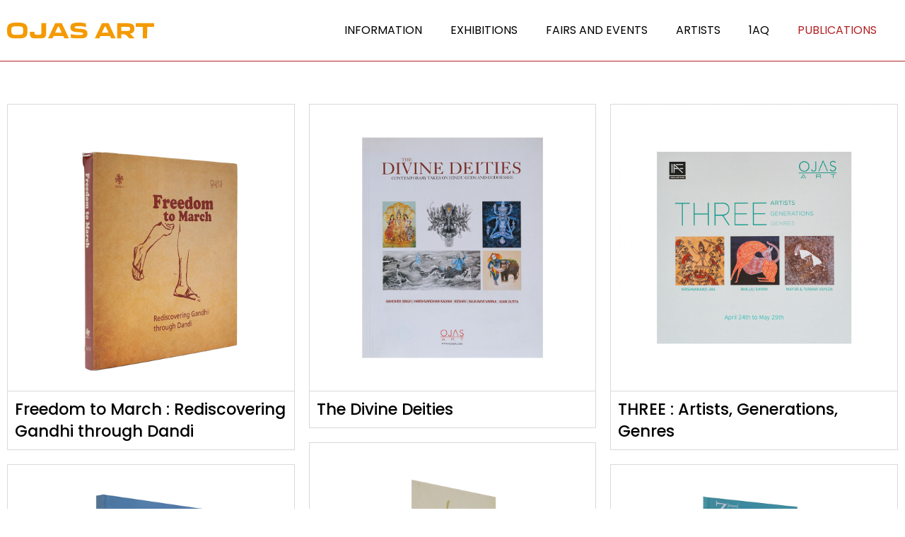

--- FILE ---
content_type: text/html; charset=UTF-8
request_url: https://ojasart.com/publications/
body_size: 20973
content:
<!doctype html>
<html lang="en-US">
<head>
	<meta charset="UTF-8">
	<meta name="viewport" content="width=device-width, initial-scale=1">
	<link rel="profile" href="https://gmpg.org/xfn/11">
	<title>Publications &#8211; Ojas Art</title>
<meta name='robots' content='max-image-preview:large' />
<style id='wp-img-auto-sizes-contain-inline-css'>
img:is([sizes=auto i],[sizes^="auto," i]){contain-intrinsic-size:3000px 1500px}
/*# sourceURL=wp-img-auto-sizes-contain-inline-css */
</style>
<style id='wp-emoji-styles-inline-css'>

	img.wp-smiley, img.emoji {
		display: inline !important;
		border: none !important;
		box-shadow: none !important;
		height: 1em !important;
		width: 1em !important;
		margin: 0 0.07em !important;
		vertical-align: -0.1em !important;
		background: none !important;
		padding: 0 !important;
	}
/*# sourceURL=wp-emoji-styles-inline-css */
</style>
<link rel='stylesheet' id='jet-engine-frontend-css' href='https://ojasart.com/wp-content/plugins/jet-engine/assets/css/frontend.css' media='all' />
<style id='global-styles-inline-css'>
:root{--wp--preset--aspect-ratio--square: 1;--wp--preset--aspect-ratio--4-3: 4/3;--wp--preset--aspect-ratio--3-4: 3/4;--wp--preset--aspect-ratio--3-2: 3/2;--wp--preset--aspect-ratio--2-3: 2/3;--wp--preset--aspect-ratio--16-9: 16/9;--wp--preset--aspect-ratio--9-16: 9/16;--wp--preset--color--black: #000000;--wp--preset--color--cyan-bluish-gray: #abb8c3;--wp--preset--color--white: #ffffff;--wp--preset--color--pale-pink: #f78da7;--wp--preset--color--vivid-red: #cf2e2e;--wp--preset--color--luminous-vivid-orange: #ff6900;--wp--preset--color--luminous-vivid-amber: #fcb900;--wp--preset--color--light-green-cyan: #7bdcb5;--wp--preset--color--vivid-green-cyan: #00d084;--wp--preset--color--pale-cyan-blue: #8ed1fc;--wp--preset--color--vivid-cyan-blue: #0693e3;--wp--preset--color--vivid-purple: #9b51e0;--wp--preset--gradient--vivid-cyan-blue-to-vivid-purple: linear-gradient(135deg,rgb(6,147,227) 0%,rgb(155,81,224) 100%);--wp--preset--gradient--light-green-cyan-to-vivid-green-cyan: linear-gradient(135deg,rgb(122,220,180) 0%,rgb(0,208,130) 100%);--wp--preset--gradient--luminous-vivid-amber-to-luminous-vivid-orange: linear-gradient(135deg,rgb(252,185,0) 0%,rgb(255,105,0) 100%);--wp--preset--gradient--luminous-vivid-orange-to-vivid-red: linear-gradient(135deg,rgb(255,105,0) 0%,rgb(207,46,46) 100%);--wp--preset--gradient--very-light-gray-to-cyan-bluish-gray: linear-gradient(135deg,rgb(238,238,238) 0%,rgb(169,184,195) 100%);--wp--preset--gradient--cool-to-warm-spectrum: linear-gradient(135deg,rgb(74,234,220) 0%,rgb(151,120,209) 20%,rgb(207,42,186) 40%,rgb(238,44,130) 60%,rgb(251,105,98) 80%,rgb(254,248,76) 100%);--wp--preset--gradient--blush-light-purple: linear-gradient(135deg,rgb(255,206,236) 0%,rgb(152,150,240) 100%);--wp--preset--gradient--blush-bordeaux: linear-gradient(135deg,rgb(254,205,165) 0%,rgb(254,45,45) 50%,rgb(107,0,62) 100%);--wp--preset--gradient--luminous-dusk: linear-gradient(135deg,rgb(255,203,112) 0%,rgb(199,81,192) 50%,rgb(65,88,208) 100%);--wp--preset--gradient--pale-ocean: linear-gradient(135deg,rgb(255,245,203) 0%,rgb(182,227,212) 50%,rgb(51,167,181) 100%);--wp--preset--gradient--electric-grass: linear-gradient(135deg,rgb(202,248,128) 0%,rgb(113,206,126) 100%);--wp--preset--gradient--midnight: linear-gradient(135deg,rgb(2,3,129) 0%,rgb(40,116,252) 100%);--wp--preset--font-size--small: 13px;--wp--preset--font-size--medium: 20px;--wp--preset--font-size--large: 36px;--wp--preset--font-size--x-large: 42px;--wp--preset--spacing--20: 0.44rem;--wp--preset--spacing--30: 0.67rem;--wp--preset--spacing--40: 1rem;--wp--preset--spacing--50: 1.5rem;--wp--preset--spacing--60: 2.25rem;--wp--preset--spacing--70: 3.38rem;--wp--preset--spacing--80: 5.06rem;--wp--preset--shadow--natural: 6px 6px 9px rgba(0, 0, 0, 0.2);--wp--preset--shadow--deep: 12px 12px 50px rgba(0, 0, 0, 0.4);--wp--preset--shadow--sharp: 6px 6px 0px rgba(0, 0, 0, 0.2);--wp--preset--shadow--outlined: 6px 6px 0px -3px rgb(255, 255, 255), 6px 6px rgb(0, 0, 0);--wp--preset--shadow--crisp: 6px 6px 0px rgb(0, 0, 0);}:root { --wp--style--global--content-size: 800px;--wp--style--global--wide-size: 1200px; }:where(body) { margin: 0; }.wp-site-blocks > .alignleft { float: left; margin-right: 2em; }.wp-site-blocks > .alignright { float: right; margin-left: 2em; }.wp-site-blocks > .aligncenter { justify-content: center; margin-left: auto; margin-right: auto; }:where(.wp-site-blocks) > * { margin-block-start: 24px; margin-block-end: 0; }:where(.wp-site-blocks) > :first-child { margin-block-start: 0; }:where(.wp-site-blocks) > :last-child { margin-block-end: 0; }:root { --wp--style--block-gap: 24px; }:root :where(.is-layout-flow) > :first-child{margin-block-start: 0;}:root :where(.is-layout-flow) > :last-child{margin-block-end: 0;}:root :where(.is-layout-flow) > *{margin-block-start: 24px;margin-block-end: 0;}:root :where(.is-layout-constrained) > :first-child{margin-block-start: 0;}:root :where(.is-layout-constrained) > :last-child{margin-block-end: 0;}:root :where(.is-layout-constrained) > *{margin-block-start: 24px;margin-block-end: 0;}:root :where(.is-layout-flex){gap: 24px;}:root :where(.is-layout-grid){gap: 24px;}.is-layout-flow > .alignleft{float: left;margin-inline-start: 0;margin-inline-end: 2em;}.is-layout-flow > .alignright{float: right;margin-inline-start: 2em;margin-inline-end: 0;}.is-layout-flow > .aligncenter{margin-left: auto !important;margin-right: auto !important;}.is-layout-constrained > .alignleft{float: left;margin-inline-start: 0;margin-inline-end: 2em;}.is-layout-constrained > .alignright{float: right;margin-inline-start: 2em;margin-inline-end: 0;}.is-layout-constrained > .aligncenter{margin-left: auto !important;margin-right: auto !important;}.is-layout-constrained > :where(:not(.alignleft):not(.alignright):not(.alignfull)){max-width: var(--wp--style--global--content-size);margin-left: auto !important;margin-right: auto !important;}.is-layout-constrained > .alignwide{max-width: var(--wp--style--global--wide-size);}body .is-layout-flex{display: flex;}.is-layout-flex{flex-wrap: wrap;align-items: center;}.is-layout-flex > :is(*, div){margin: 0;}body .is-layout-grid{display: grid;}.is-layout-grid > :is(*, div){margin: 0;}body{padding-top: 0px;padding-right: 0px;padding-bottom: 0px;padding-left: 0px;}a:where(:not(.wp-element-button)){text-decoration: underline;}:root :where(.wp-element-button, .wp-block-button__link){background-color: #32373c;border-width: 0;color: #fff;font-family: inherit;font-size: inherit;font-style: inherit;font-weight: inherit;letter-spacing: inherit;line-height: inherit;padding-top: calc(0.667em + 2px);padding-right: calc(1.333em + 2px);padding-bottom: calc(0.667em + 2px);padding-left: calc(1.333em + 2px);text-decoration: none;text-transform: inherit;}.has-black-color{color: var(--wp--preset--color--black) !important;}.has-cyan-bluish-gray-color{color: var(--wp--preset--color--cyan-bluish-gray) !important;}.has-white-color{color: var(--wp--preset--color--white) !important;}.has-pale-pink-color{color: var(--wp--preset--color--pale-pink) !important;}.has-vivid-red-color{color: var(--wp--preset--color--vivid-red) !important;}.has-luminous-vivid-orange-color{color: var(--wp--preset--color--luminous-vivid-orange) !important;}.has-luminous-vivid-amber-color{color: var(--wp--preset--color--luminous-vivid-amber) !important;}.has-light-green-cyan-color{color: var(--wp--preset--color--light-green-cyan) !important;}.has-vivid-green-cyan-color{color: var(--wp--preset--color--vivid-green-cyan) !important;}.has-pale-cyan-blue-color{color: var(--wp--preset--color--pale-cyan-blue) !important;}.has-vivid-cyan-blue-color{color: var(--wp--preset--color--vivid-cyan-blue) !important;}.has-vivid-purple-color{color: var(--wp--preset--color--vivid-purple) !important;}.has-black-background-color{background-color: var(--wp--preset--color--black) !important;}.has-cyan-bluish-gray-background-color{background-color: var(--wp--preset--color--cyan-bluish-gray) !important;}.has-white-background-color{background-color: var(--wp--preset--color--white) !important;}.has-pale-pink-background-color{background-color: var(--wp--preset--color--pale-pink) !important;}.has-vivid-red-background-color{background-color: var(--wp--preset--color--vivid-red) !important;}.has-luminous-vivid-orange-background-color{background-color: var(--wp--preset--color--luminous-vivid-orange) !important;}.has-luminous-vivid-amber-background-color{background-color: var(--wp--preset--color--luminous-vivid-amber) !important;}.has-light-green-cyan-background-color{background-color: var(--wp--preset--color--light-green-cyan) !important;}.has-vivid-green-cyan-background-color{background-color: var(--wp--preset--color--vivid-green-cyan) !important;}.has-pale-cyan-blue-background-color{background-color: var(--wp--preset--color--pale-cyan-blue) !important;}.has-vivid-cyan-blue-background-color{background-color: var(--wp--preset--color--vivid-cyan-blue) !important;}.has-vivid-purple-background-color{background-color: var(--wp--preset--color--vivid-purple) !important;}.has-black-border-color{border-color: var(--wp--preset--color--black) !important;}.has-cyan-bluish-gray-border-color{border-color: var(--wp--preset--color--cyan-bluish-gray) !important;}.has-white-border-color{border-color: var(--wp--preset--color--white) !important;}.has-pale-pink-border-color{border-color: var(--wp--preset--color--pale-pink) !important;}.has-vivid-red-border-color{border-color: var(--wp--preset--color--vivid-red) !important;}.has-luminous-vivid-orange-border-color{border-color: var(--wp--preset--color--luminous-vivid-orange) !important;}.has-luminous-vivid-amber-border-color{border-color: var(--wp--preset--color--luminous-vivid-amber) !important;}.has-light-green-cyan-border-color{border-color: var(--wp--preset--color--light-green-cyan) !important;}.has-vivid-green-cyan-border-color{border-color: var(--wp--preset--color--vivid-green-cyan) !important;}.has-pale-cyan-blue-border-color{border-color: var(--wp--preset--color--pale-cyan-blue) !important;}.has-vivid-cyan-blue-border-color{border-color: var(--wp--preset--color--vivid-cyan-blue) !important;}.has-vivid-purple-border-color{border-color: var(--wp--preset--color--vivid-purple) !important;}.has-vivid-cyan-blue-to-vivid-purple-gradient-background{background: var(--wp--preset--gradient--vivid-cyan-blue-to-vivid-purple) !important;}.has-light-green-cyan-to-vivid-green-cyan-gradient-background{background: var(--wp--preset--gradient--light-green-cyan-to-vivid-green-cyan) !important;}.has-luminous-vivid-amber-to-luminous-vivid-orange-gradient-background{background: var(--wp--preset--gradient--luminous-vivid-amber-to-luminous-vivid-orange) !important;}.has-luminous-vivid-orange-to-vivid-red-gradient-background{background: var(--wp--preset--gradient--luminous-vivid-orange-to-vivid-red) !important;}.has-very-light-gray-to-cyan-bluish-gray-gradient-background{background: var(--wp--preset--gradient--very-light-gray-to-cyan-bluish-gray) !important;}.has-cool-to-warm-spectrum-gradient-background{background: var(--wp--preset--gradient--cool-to-warm-spectrum) !important;}.has-blush-light-purple-gradient-background{background: var(--wp--preset--gradient--blush-light-purple) !important;}.has-blush-bordeaux-gradient-background{background: var(--wp--preset--gradient--blush-bordeaux) !important;}.has-luminous-dusk-gradient-background{background: var(--wp--preset--gradient--luminous-dusk) !important;}.has-pale-ocean-gradient-background{background: var(--wp--preset--gradient--pale-ocean) !important;}.has-electric-grass-gradient-background{background: var(--wp--preset--gradient--electric-grass) !important;}.has-midnight-gradient-background{background: var(--wp--preset--gradient--midnight) !important;}.has-small-font-size{font-size: var(--wp--preset--font-size--small) !important;}.has-medium-font-size{font-size: var(--wp--preset--font-size--medium) !important;}.has-large-font-size{font-size: var(--wp--preset--font-size--large) !important;}.has-x-large-font-size{font-size: var(--wp--preset--font-size--x-large) !important;}
:root :where(.wp-block-pullquote){font-size: 1.5em;line-height: 1.6;}
/*# sourceURL=global-styles-inline-css */
</style>
<link rel='stylesheet' id='ap-front-css' href='https://ojasart.com/wp-content/plugins/alphabetic-pagination/css/front-style.css' media='all' />
<link rel='stylesheet' id='ap-mobile-css' href='https://ojasart.com/wp-content/plugins/alphabetic-pagination/css/mobile.css' media='all' />
<link rel='stylesheet' id='ae-pro-css-css' href='https://ojasart.com/wp-content/plugins/anywhere-elementor-pro/includes/assets/css/ae-pro.min.css' media='all' />
<link rel='stylesheet' id='hello-elementor-css' href='https://ojasart.com/wp-content/themes/hello-elementor/assets/css/reset.css' media='all' />
<link rel='stylesheet' id='hello-elementor-theme-style-css' href='https://ojasart.com/wp-content/themes/hello-elementor/assets/css/theme.css' media='all' />
<link rel='stylesheet' id='hello-elementor-header-footer-css' href='https://ojasart.com/wp-content/themes/hello-elementor/assets/css/header-footer.css' media='all' />
<link rel='stylesheet' id='elementor-frontend-css' href='https://ojasart.com/wp-content/plugins/elementor/assets/css/frontend.min.css' media='all' />
<link rel='stylesheet' id='elementor-post-5-css' href='https://ojasart.com/wp-content/uploads/elementor/css/post-5.css' media='all' />
<link rel='stylesheet' id='jet-popup-frontend-css' href='https://ojasart.com/wp-content/plugins/jet-popup/assets/css/jet-popup-frontend.css' media='all' />
<link rel='stylesheet' id='wpdreams-asl-basic-css' href='https://ojasart.com/wp-content/plugins/ajax-search-lite/css/style.basic.css' media='all' />
<style id='wpdreams-asl-basic-inline-css'>

					div[id*='ajaxsearchlitesettings'].searchsettings .asl_option_inner label {
						font-size: 0px !important;
						color: rgba(0, 0, 0, 0);
					}
					div[id*='ajaxsearchlitesettings'].searchsettings .asl_option_inner label:after {
						font-size: 11px !important;
						position: absolute;
						top: 0;
						left: 0;
						z-index: 1;
					}
					.asl_w_container {
						width: 100%;
						margin: 0px 0px 0px 0px;
						min-width: 200px;
					}
					div[id*='ajaxsearchlite'].asl_m {
						width: 100%;
					}
					div[id*='ajaxsearchliteres'].wpdreams_asl_results div.resdrg span.highlighted {
						font-weight: bold;
						color: rgba(217, 49, 43, 1);
						background-color: rgba(238, 238, 238, 1);
					}
					div[id*='ajaxsearchliteres'].wpdreams_asl_results .results img.asl_image {
						width: 70px;
						height: 70px;
						object-fit: cover;
					}
					div[id*='ajaxsearchlite'].asl_r .results {
						max-height: none;
					}
					div[id*='ajaxsearchlite'].asl_r {
						position: absolute;
					}
				
						div.asl_r.asl_w {
							border:1px none rgb(0, 0, 0) !important;border-radius:0px 0px 0px 0px !important;
							box-shadow: none !important;
						}
					
						div.asl_s.asl_w {
							border:1px none rgb(0, 0, 0) !important;border-radius:0px 0px 0px 0px !important;
							box-shadow: none !important;
						}
					
						div.asl_r.asl_w.vertical .results .item::after {
							display: block;
							position: absolute;
							bottom: 0;
							content: '';
							height: 1px;
							width: 100%;
							background: #D8D8D8;
						}
						div.asl_r.asl_w.vertical .results .item.asl_last_item::after {
							display: none;
						}
					
/*# sourceURL=wpdreams-asl-basic-inline-css */
</style>
<link rel='stylesheet' id='wpdreams-asl-instance-css' href='https://ojasart.com/wp-content/plugins/ajax-search-lite/css/style-simple-red.css' media='all' />
<link rel='stylesheet' id='widget-image-css' href='https://ojasart.com/wp-content/plugins/elementor/assets/css/widget-image.min.css' media='all' />
<link rel='stylesheet' id='widget-nav-menu-css' href='https://ojasart.com/wp-content/plugins/elementor-pro/assets/css/widget-nav-menu.min.css' media='all' />
<link rel='stylesheet' id='widget-heading-css' href='https://ojasart.com/wp-content/plugins/elementor/assets/css/widget-heading.min.css' media='all' />
<link rel='stylesheet' id='widget-icon-list-css' href='https://ojasart.com/wp-content/plugins/elementor/assets/css/widget-icon-list.min.css' media='all' />
<link rel='stylesheet' id='bdt-uikit-css' href='https://ojasart.com/wp-content/plugins/bdthemes-element-pack/assets/css/bdt-uikit.css' media='all' />
<link rel='stylesheet' id='ep-helper-css' href='https://ojasart.com/wp-content/plugins/bdthemes-element-pack/assets/css/ep-helper.css' media='all' />
<link rel='stylesheet' id='ep-advanced-image-gallery-css' href='https://ojasart.com/wp-content/plugins/bdthemes-element-pack/assets/css/ep-advanced-image-gallery.css' media='all' />
<link rel='stylesheet' id='ep-font-css' href='https://ojasart.com/wp-content/plugins/bdthemes-element-pack/assets/css/ep-font.css' media='all' />
<link rel='stylesheet' id='e-animation-fadeIn-css' href='https://ojasart.com/wp-content/plugins/elementor/assets/lib/animations/styles/fadeIn.min.css' media='all' />
<link rel='stylesheet' id='e-popup-css' href='https://ojasart.com/wp-content/plugins/elementor-pro/assets/css/conditionals/popup.min.css' media='all' />
<link rel='stylesheet' id='font-awesome-5-all-css' href='https://ojasart.com/wp-content/plugins/elementor/assets/lib/font-awesome/css/all.min.css' media='all' />
<link rel='stylesheet' id='font-awesome-4-shim-css' href='https://ojasart.com/wp-content/plugins/elementor/assets/lib/font-awesome/css/v4-shims.min.css' media='all' />
<link rel='stylesheet' id='elementor-post-207-css' href='https://ojasart.com/wp-content/uploads/elementor/css/post-207.css' media='all' />
<link rel='stylesheet' id='elementor-post-205-css' href='https://ojasart.com/wp-content/uploads/elementor/css/post-205.css' media='all' />
<link rel='stylesheet' id='elementor-post-9-css' href='https://ojasart.com/wp-content/uploads/elementor/css/post-9.css' media='all' />
<link rel='stylesheet' id='elementor-post-69-css' href='https://ojasart.com/wp-content/uploads/elementor/css/post-69.css' media='all' />
<link rel='stylesheet' id='elementor-post-4677-css' href='https://ojasart.com/wp-content/uploads/elementor/css/post-4677.css' media='all' />
<link rel='stylesheet' id='vegas-css-css' href='https://ojasart.com/wp-content/plugins/anywhere-elementor-pro/includes/assets/lib/vegas/vegas.min.css' media='all' />
<link rel='stylesheet' id='hello-elementor-child-style-css' href='https://ojasart.com/wp-content/themes/hello-theme-child-master/style.css' media='all' />
<link rel='stylesheet' id='elementor-gf-poppins-css' href='https://fonts.googleapis.com/css?family=Poppins:100,100italic,200,200italic,300,300italic,400,400italic,500,500italic,600,600italic,700,700italic,800,800italic,900,900italic&#038;display=auto' media='all' />
<link rel='stylesheet' id='elementor-gf-playfairdisplay-css' href='https://fonts.googleapis.com/css?family=Playfair+Display:100,100italic,200,200italic,300,300italic,400,400italic,500,500italic,600,600italic,700,700italic,800,800italic,900,900italic&#038;display=auto' media='all' />
<script src="https://ojasart.com/wp-includes/js/jquery/jquery.min.js" id="jquery-core-js"></script>
<script src="https://ojasart.com/wp-includes/js/jquery/jquery-migrate.min.js" id="jquery-migrate-js"></script>
<script id="ap-front-js-extra">
var ap_object = {"ap_pro":"false","reset_theme":"dark","page_id":"207","ap_lang":"","ap_disable":"1"};
//# sourceURL=ap-front-js-extra
</script>
<script src="https://ojasart.com/wp-content/plugins/alphabetic-pagination/js/scripts.js" id="ap-front-js"></script>
<script id="ap-front-js-after">
			jQuery(document).ready(function($) {
			    
			setTimeout(function(){	
			//console.log(".ap_pagination");
			if($(".ap_pagination").length){
			$(".ap_pagination").eq(0).show();
			} }, 1000);
			
			});
			
//# sourceURL=ap-front-js-after
</script>
<script src="https://ojasart.com/wp-content/plugins/alphabetic-pagination/js/jquery.blockUI.js" id="jquery.blockUI-js"></script>
<script src="https://ojasart.com/wp-content/plugins/elementor/assets/lib/font-awesome/js/v4-shims.min.js" id="font-awesome-4-shim-js"></script>
<link rel="canonical" href="https://ojasart.com/publications/" />
<meta name="cdp-version" content="1.5.0" />				<link rel="preconnect" href="https://fonts.gstatic.com" crossorigin />
				<link rel="preload" as="style" href="//fonts.googleapis.com/css?family=Open+Sans&display=swap" />
								<link rel="stylesheet" href="//fonts.googleapis.com/css?family=Open+Sans&display=swap" media="all" />
				<meta name="generator" content="Elementor 3.34.0; features: e_font_icon_svg, additional_custom_breakpoints; settings: css_print_method-external, google_font-enabled, font_display-auto">
			<style>
				.e-con.e-parent:nth-of-type(n+4):not(.e-lazyloaded):not(.e-no-lazyload),
				.e-con.e-parent:nth-of-type(n+4):not(.e-lazyloaded):not(.e-no-lazyload) * {
					background-image: none !important;
				}
				@media screen and (max-height: 1024px) {
					.e-con.e-parent:nth-of-type(n+3):not(.e-lazyloaded):not(.e-no-lazyload),
					.e-con.e-parent:nth-of-type(n+3):not(.e-lazyloaded):not(.e-no-lazyload) * {
						background-image: none !important;
					}
				}
				@media screen and (max-height: 640px) {
					.e-con.e-parent:nth-of-type(n+2):not(.e-lazyloaded):not(.e-no-lazyload),
					.e-con.e-parent:nth-of-type(n+2):not(.e-lazyloaded):not(.e-no-lazyload) * {
						background-image: none !important;
					}
				}
			</style>
			<meta name="generator" content="Powered by Slider Revolution 6.7.40 - responsive, Mobile-Friendly Slider Plugin for WordPress with comfortable drag and drop interface." />
<link rel="icon" href="https://ojasart.com/wp-content/uploads/2023/02/cropped-Ojas_Logo_fav-32x32.png" sizes="32x32" />
<link rel="icon" href="https://ojasart.com/wp-content/uploads/2023/02/cropped-Ojas_Logo_fav-192x192.png" sizes="192x192" />
<link rel="apple-touch-icon" href="https://ojasart.com/wp-content/uploads/2023/02/cropped-Ojas_Logo_fav-180x180.png" />
<meta name="msapplication-TileImage" content="https://ojasart.com/wp-content/uploads/2023/02/cropped-Ojas_Logo_fav-270x270.png" />
<script>function setREVStartSize(e){
			//window.requestAnimationFrame(function() {
				window.RSIW = window.RSIW===undefined ? window.innerWidth : window.RSIW;
				window.RSIH = window.RSIH===undefined ? window.innerHeight : window.RSIH;
				try {
					var pw = document.getElementById(e.c).parentNode.offsetWidth,
						newh;
					pw = pw===0 || isNaN(pw) || (e.l=="fullwidth" || e.layout=="fullwidth") ? window.RSIW : pw;
					e.tabw = e.tabw===undefined ? 0 : parseInt(e.tabw);
					e.thumbw = e.thumbw===undefined ? 0 : parseInt(e.thumbw);
					e.tabh = e.tabh===undefined ? 0 : parseInt(e.tabh);
					e.thumbh = e.thumbh===undefined ? 0 : parseInt(e.thumbh);
					e.tabhide = e.tabhide===undefined ? 0 : parseInt(e.tabhide);
					e.thumbhide = e.thumbhide===undefined ? 0 : parseInt(e.thumbhide);
					e.mh = e.mh===undefined || e.mh=="" || e.mh==="auto" ? 0 : parseInt(e.mh,0);
					if(e.layout==="fullscreen" || e.l==="fullscreen")
						newh = Math.max(e.mh,window.RSIH);
					else{
						e.gw = Array.isArray(e.gw) ? e.gw : [e.gw];
						for (var i in e.rl) if (e.gw[i]===undefined || e.gw[i]===0) e.gw[i] = e.gw[i-1];
						e.gh = e.el===undefined || e.el==="" || (Array.isArray(e.el) && e.el.length==0)? e.gh : e.el;
						e.gh = Array.isArray(e.gh) ? e.gh : [e.gh];
						for (var i in e.rl) if (e.gh[i]===undefined || e.gh[i]===0) e.gh[i] = e.gh[i-1];
											
						var nl = new Array(e.rl.length),
							ix = 0,
							sl;
						e.tabw = e.tabhide>=pw ? 0 : e.tabw;
						e.thumbw = e.thumbhide>=pw ? 0 : e.thumbw;
						e.tabh = e.tabhide>=pw ? 0 : e.tabh;
						e.thumbh = e.thumbhide>=pw ? 0 : e.thumbh;
						for (var i in e.rl) nl[i] = e.rl[i]<window.RSIW ? 0 : e.rl[i];
						sl = nl[0];
						for (var i in nl) if (sl>nl[i] && nl[i]>0) { sl = nl[i]; ix=i;}
						var m = pw>(e.gw[ix]+e.tabw+e.thumbw) ? 1 : (pw-(e.tabw+e.thumbw)) / (e.gw[ix]);
						newh =  (e.gh[ix] * m) + (e.tabh + e.thumbh);
					}
					var el = document.getElementById(e.c);
					if (el!==null && el) el.style.height = newh+"px";
					el = document.getElementById(e.c+"_wrapper");
					if (el!==null && el) {
						el.style.height = newh+"px";
						el.style.display = "block";
					}
				} catch(e){
					console.log("Failure at Presize of Slider:" + e)
				}
			//});
		  };</script>
		<style id="wp-custom-css">
			 /* Improved Animations Stylesheet from https://element.how/elementor-improve-entrance-animations/ , works for the 'fade' animations */

@keyframes fadeDown {
    from {
        opacity: 0;
        transform: translate3d(0,-30px,0)
    }

    to {
        opacity: 1;
        transform: none
    }
}

.elementor-element.fadeInDown {
    animation-name: fadeDown
}

@keyframes fadeLeft {
    from {
        opacity: 0;
        transform: translate3d(-30px,0,0)
    }

    to {
        opacity: 1;
        transform: none
    }
}

.elementor-element.fadeInLeft {
    animation-name: fadeLeft
}

@keyframes fadeRight {
    from {
        opacity: 0;
        transform: translate3d(30px,0,0)
    }

    to {
        opacity: 1;
        transform: none
    }
}

.elementor-element.fadeInRight {
    animation-name: fadeRight
}

@keyframes fadeUp {
    from {
        opacity: 0;
        transform: translate3d(0,60px,0)
    }

    to {
        opacity: 1;
        transform: none
    }
}

.elementor-element.fadeInUp {
    animation-name: fadeUp
}

.custom-temp-work .innericon svg {
    opacity: 0;
    display: none;
}
.custom-temp-work .innericon {
    position: relative;
} 
.custom-temp-work .innericon::before {
    content: "Search Now";
    position: absolute;
    left: 50%;
    top: 50%;
    transform: translate(-50%, -50%);
    font-family: 'Poppins';
    font-style: normal;
    font-weight: 400;
    font-size: 14px;
    line-height: 21px;
    letter-spacing: 0.1em;
    color: #DC2B1C;
    text-transform: uppercase;
    white-space: nowrap;
	transition:0.3s ease-in-out;
}
.custom-temp-work .innericon:hover::before{
	color:#fff;
}
.container.custom-temp-work {
    padding: 40px 0 60px;
    max-width: 1280px;
    margin: 0 auto;
    min-height: calc(100vh - 414px);
}
.custom-temp-work .ajx-search {
    max-width: 980px;
    margin: 0 auto 20px;
}
.custom-temp-work .probox {
    border: 1px solid #DC2B1C !important;
    background: transparent !important;
    background-color: #FFF8DF !important;
    height: 46px !important;
}
.custom-temp-work div.asl_w .probox .promagnifier {
    width: 209px;
    height: 46px;
    background-color: #fff !important;
    background-image: unset!important;
    border-left: 1px solid #DC2B1C !important;
	transition:0.3s ease-in-out;
}
.custom-temp-work div.asl_w .probox .promagnifier:hover {
    background-color: #DC2B1C !important;
}
.custom-temp-work div.asl_w .probox .promagnifier .innericon svg {
    fill: #d82625;
	transition:0.3s ease-in-out;
}
.custom-temp-work div.asl_w .probox .promagnifier:hover .innericon svg {
    fill: #fff;
}
#ajaxsearchlite1 .probox .proinput input, div.asl_w .probox .proinput input{
	
    color: #434343 !important;
}
.custom-temp-work div.asl_w .probox .proinput input {
    height: 47px !important;
    color: #434343 !important;
    font-style: normal;
    font-weight: 400 !important;
    font-size: 14px !important;
    padding-left: 10px !important;
}
.custom-temp-work div.asl_w .probox .proinput input::placeholder{
		color: #434343 !important;
		font-family: 'Poppins';
		font-style: normal;
		font-weight: 400;
		font-size: 14px;
}
.alphabets_row {
    display: flex;
    justify-content: center;
}
.custom-temp-work .proclose {
    position: relative;
    top: 5px;
}
.alphabets_row>span {
    font-size: 16px;
    line-height: 256%;
    text-align: center;
    letter-spacing: 0.64em;
    color: #BABABA;
    font-weight: 400;
    font-family: 'Poppins';
    padding: 0 5px;
		cursor:pointer;
}
.alphabets_row>span.Current {
    color: #DC2B1C;
}
.artist-main .artist-main-inner{
    display: flex;
    flex-wrap: wrap; 
}
.artist-main .artist-main-inner >div {
    width: 33.33%;
    padding-right: 15px;
    min-height: 45px;
    display: inline-flex;
    align-items: center;
    flex-wrap: wrap;
    justify-content: center;
}
.artist-main a {
    font-family: 'Poppins';
    font-style: normal;
    font-weight: 600;
    font-size: 16px;
    line-height: 256%;
    letter-spacing: 0.1em;
    color: #000000;
	transition:0.3s ease-in-out;
}
.artist-main {
    display: flex;
    flex-wrap: wrap;
    margin-top: 20px;
    height: 483px;
    overflow-y: auto;
}
.artist-main a:hover{
	color:#DC2B1C;
}
 div#mCSB_1_scrollbar_vertical {
    background-color: #E2E2E2;
    width: 6px;
    border-radius: 10px;
}
  div#mCSB_1_dragger_vertical {
    background-color: #DC2B1C;
    border-radius: 10px;
}
 .mCSB_dragger_bar {
    background-color: #DC2B1C !important; 
    overflow: hidden;
}
  .mCSB_scrollTools .mCSB_draggerRail {
    opacity: 0 !important;
} 
.custom-temp-work .ccc {
    text-align: center;
    font-size: 20px;
    font-weight: 600;
    margin: 100px 0 0;
}
div.asl_r .results .item .asl_content {
    display: flex;
    align-items: center;
}
div.asl_r .results .item .asl_content h3, div.asl_r .results .item .asl_content h3 a {
    color: #333;
    font-weight: 700 !important;
}
div.asl_r .results .item .asl_content h3 a:hover{
	color: #DC2B1C;
}
 div.asl_r.vertical {
    padding: 1px; 
}
/* exhibition page */
.cs-container{
	max-width: 1280px;
	margin: 0 auto;
	padding:0 15px;
	width:100%;
}
.custom-exhibition{
    padding: 20px 0 50px 0;
}
.custom-exhibition .cs-container{
    display: flex;
    flex-wrap: wrap;
}
.exhibition-outer {
    width: 25% ;
    padding: 15px 10px 10px 10px;
}
.exhibition-outer> a {
    border: 1px solid #D9D9D9;
    display: inline-block;
    width: 100%;
}
.exhibition-outer > a .thumb_exhibition {
    border-bottom: 1px solid #d9d9d9;
    height: 245px;
    background-color: #F8F8F8;
}
.exhibition-outer > a .thumb_exhibition img{
	transition:0.3s ease-in-out;
	height:100%;
	width:100%;
	object-fit:scale-down;
	object-position:center;
}
.exhibition-outer:hover .thumb_exhibition img {
    transform: scale(0.9);
} 
.exhibition-outer .text-outer {
    min-height: 140px;
    padding: 15px 10px;
    display: flex;
    flex-direction: column;
    justify-content: space-between;
}
.exhibition-outer .title_exhibition {
    font-family: 'Playfair Display'; 
    font-weight: 500;
    font-size: 16px;
    line-height: 21px;
    letter-spacing: 0.1em;
    color: #000000;
} 
.exhibition-outer .title_exhibition:hover{
		color:#ed1f33;
}
.exhibition-outer .date_exhibition {
    font-family: 'Poppins';
    font-style: normal;
    font-weight: 400;
    font-size: 14px;
    line-height: 21px;
    letter-spacing: 0.4px;
    color: #000000;
    margin-top: 10px;
}
.cs-heading{
	font-family: 'Playfair Display';
	font-style: normal;
	font-weight: 400;
	font-size: 28px;
	line-height: 37px;
	text-align: center;
	letter-spacing: 0.1em;
	color: #000000;
	margin-bottom:30px;
}
.cs-filter-outer {
    background-color: #FFF8DF;
	height:36px;
}
.cs-filter-outer  h4{
	padding: 9px 19px;
    margin: 0;
    font-family: 'Poppins';
    font-style: normal;
    font-weight: 600;
    font-size: 12px;
    line-height: 18px;
    letter-spacing: 0.1em;
    color: #000000;
	text-align:center;
}
.cs-filter-outer  .item{
	cursor:pointer;
}
.cs-filter-outer  .item.active> h4{
		background-color: #DC2B1C;
	color:#fff;
}
.mCustomScrollBox{
	width:100%;
}
div.asl_r .results .item .asl_content h3 {
    padding: 15px;
}
div.asl_m .probox .proclose svg {
    box-shadow: none !important;
    background-color: #ea0117;    					margin-top: -9px;
}
.cs-filter-outer .owl-theme .owl-nav [class*=owl-] {
    position: absolute;
    top: 8px;
    left: -25px;
    width: 20px;
    height: 20px;
    background: rgb(255 255 255 / 0%) !important;
    z-index: 999;
    border-radius: 50%;
    margin: 0;
    font-size: 5px;
    opacity: 1;
    color: #000 !important;
    border: none !important;
    box-shadow: none !important;
	    outline: none !important;
}
.cs-filter-outer .owl-carousel .owl-nav .owl-next{
	left:unset;
	right:-25px;
}
.cs-filter-outer .owl-theme .owl-nav [class*=owl-].disabled {
    display: none;
}
.exhibition-outer{
	display:flex;
}
.main-section-started {
    max-width: 1280px;
    margin: 60px auto;
    display: flex;
    flex-wrap: wrap;
	padding:0 15px;
}
.main-section-started .art-section-started {
    width: 60%;
	padding-right:80px;
}
.main-section-started .form-section-started{
	width:40%;
}
.form-section-started .form-inner {
    padding: 40px;
    background-color: #fff8df;
    display: flex;
    flex-wrap: wrap;
}
.form-section-started .form-inner h4 {
    font-family: "Poppins", Sans-serif;
    font-size: 16px;
    text-transform: uppercase;
    font-weight: 600;
    margin: 0 0 20px 0 ;
}
.form-section-started  select,
.form-section-started .form-inner input:not([type="submit"]), .form-section-started .form-inner textarea {
    background-color: transparent;
    border-radius: 00;
    border: none;
    border-bottom: 1px solid #000;
    padding-left: 0;
    color: #0000;
    height: 48px;
    font-family: "Poppins", Sans-serif;
    font-size: 14px;
    font-weight: 400;
    color: #7b7b7b;
    margin-top: 10px;
}
.form-section-started .form-inner input#email{
	margin-right:20px;
}
.form-section-started .form-inner input#email ,
.form-section-started .form-inner input#phone{
    width: calc(50% - 10px);
}
.form-section-started .form-inner textarea{
	resize:none;
}
.form-section-started input.submit-art-form {
    width: 100%;
    font-family: "Poppins", Sans-serif;
    font-weight: normal;
    letter-spacing: 1px;
    fill: var( --e-global-color-primary );
    color: var( --e-global-color-primary );
    background-color: #61CE7000;
    border-style: solid;
    border-width: 1px 1px 1px 1px;
    border-color: var( --e-global-color-primary );
    border-radius: 0px 0px 0px 0px;
    text-transform: uppercase;
    margin-top: 50px;
    margin-bottom: 20px;
    padding: 14px;
}
.form-section-started input.submit-art-form:hover{
	color:#fff;
	background-color: var( --e-global-color-primary );
}
.form-section-started .form-inner p{
		font-family: "Poppins", Sans-serif;
    font-size: 14px;
    font-weight: 400;
    color: #7b7b7b;
    text-align: center;
    letter-spacing: 1px;
    max-width: 426px;
    margin: 0 auto 10px;
}
.art-section-started  .cs-outer{
	
    overflow-y: auto;
    max-height: 520px;
}
.art-section-started ul {
    padding: 0;
    margin: 0;
    list-style: none;
}
.art-section-started ul li {
    padding-left: 40px;
}
.art-section-started ul li+li {
    margin-top: 10px;
}
.art-section-started .image-title a {
    display: inline-flex;
    align-items: flex-start;
}
.art-section-started .image-title a span.thumbnail {
    width: 90px;
    background-color: #F8F8F8;
    min-width: 90px;
}
.art-section-started .image-title a  span.thumbnail img{
	width:100%;
	height:100%;
	object-fit:contain;
    aspect-ratio: 1/1;
    background-color: #F8F8F8;
	    border: 1px solid #d9d9d9;
}
.art-section-started .image-title p{
	    font-weight: 500;
    font-size: 16px;
    line-height: 21px;
    letter-spacing: 0.1em;
    color: #000000;
    padding-left: 26px;
}
.custom-css-enquiry {
	position:relative
}
.custom-css-enquiry .closing_sess {
    position: absolute;
    width: 24px;
    height: 24px;
    border: 1px solid #ea091f;
    border-radius: 50%;
    left: -40px;
    top: 0;
	cursor:pointer;
}
.custom-css-enquiry .closing_sess::after,
.custom-css-enquiry .closing_sess::before{
	content:"";
	position:absolute;
	left:50%;
	top:50%;
	width:12px;
	height:2px;
	background-color:#ea091f;
}
.custom-css-enquiry .closing_sess::after{
	transform:translate(-50%,-50%) rotate(-45Deg);
}
.custom-css-enquiry .closing_sess::before{
	transform:translate(-50%,-50%) rotate(45Deg);
}
body.page-template-Template-enquiry {
    display: flex;
	min-height:100vh;
    flex-direction: column;
}
.main-section-started {
    flex-grow: 1;
}
.when-not-selected,.when-selected {
    display: flex;
    align-items: center;
    padding: 0 10px 10px 10px;
	cursor:pointer;
}
.when-not-selected img, .when-selected img {
    width: 26px;
    margin-right: 5px;
    height: 26px;
    object-fit: contain;
}
.when-not-selected h4.enquiry-title, .when-selected h4.enquiry-title {
    margin: 10px 0;
    font-size: 14px;
    font-weight: 400;
    color: #d92625;
	    font-family: "Poppins", Sans-serif;
}











@media(max-width:1400px){
	.cs-filter-outer .owl-theme .owl-nav [class*=owl-] { 
    left: -20px; 
}
.cs-filter-outer .owl-carousel .owl-nav .owl-next{
	left:unset;
	right:-20px;
}
}
@media(max-width:1200px){
	.container.custom-temp-work{
		padding-left:15px;
		padding-right:15px;
	}
	.alphabets_row{
		flex-wrap:wrap;
	}
	.alphabets_row>span,.artist-main a{
		text-align:center;
    font-size: 15px;
    line-height: 23px;
	} 
	.cs-filter-outer {
    padding: 0 20px;
}
}
@media(max-width:1024px){
	.exhibition-outer{
		width:33.33%;
	}
}
@media(max-width:991px){
	.main-section-started .art-section-started {
    width: 100%;
	padding-right:00px;
		padding-bottom:50px;
}
.main-section-started .form-section-started{
	width:100%;
}
}
@media(max-width:767px){
	.artist-main .artist-main-inner >div {
    width: 50%; 
	}	.exhibition-outer{
		width: 50%;
	}
	.cs-filter-outer {
    margin-top: 10vw;
}
.artist-main a {
    font-size: 14px; 
}
} 
@media(max-width:575px){
	.artist-main .artist-main-inner >div {
/*     width: 100%;  */
	} 
	.custom-temp-work .innericon::before{
		display:none;
	}
	.custom-temp-work div.asl_w .probox .promagnifier {
    width: 49px;
	}
	div.asl_w .probox .promagnifier .innericon svg{
		opacity:1;
	}
	.exhibition-outer{
		width: 100%;
	}
	.cs-filter-outer {
    margin-top: 2vw;
}
	.artist-main .artist-main-inner div {
    text-align: center;
}
.artist-main a {
    font-size: 12px;  
}
.artist-main .artist-main-inner div {
    justify-content: left;
    padding-left: 10px;
    text-align: left;
}
	.artist-main a { 
    text-align: left;
    line-height: 22px;
    margin-bottom: 15px;
    display: inline-block;
}
	.art-section-started .image-title p {
      font-size: 14px;
    line-height: 18px;
    letter-spacing: 00.4px;
     padding-left: 17px;
}
	.art-section-started .image-title a span.thumbnail {
    width: 70px; 
    min-width: 70px;
}
	.art-section-started ul li {
    padding-left: 30px;
}
	.custom-css-enquiry .closing_sess {
       left: -30px;
    
}
}
.elementor-slideshow__title {
display:none !important;
}		</style>
		</head>
<body class="wp-singular page-template page-template-elementor_header_footer page page-id-207 wp-embed-responsive wp-theme-hello-elementor wp-child-theme-hello-theme-child-master hello-elementor-default elementor-default elementor-template-full-width elementor-kit-5 elementor-page elementor-page-207">


<a class="skip-link screen-reader-text" href="#content">Skip to content</a>

		<header data-elementor-type="header" data-elementor-id="9" class="elementor elementor-9 elementor-location-header" data-elementor-settings="{&quot;element_pack_global_tooltip_width&quot;:{&quot;unit&quot;:&quot;px&quot;,&quot;size&quot;:&quot;&quot;,&quot;sizes&quot;:[]},&quot;element_pack_global_tooltip_width_tablet&quot;:{&quot;unit&quot;:&quot;px&quot;,&quot;size&quot;:&quot;&quot;,&quot;sizes&quot;:[]},&quot;element_pack_global_tooltip_width_mobile&quot;:{&quot;unit&quot;:&quot;px&quot;,&quot;size&quot;:&quot;&quot;,&quot;sizes&quot;:[]},&quot;element_pack_global_tooltip_padding&quot;:{&quot;unit&quot;:&quot;px&quot;,&quot;top&quot;:&quot;&quot;,&quot;right&quot;:&quot;&quot;,&quot;bottom&quot;:&quot;&quot;,&quot;left&quot;:&quot;&quot;,&quot;isLinked&quot;:true},&quot;element_pack_global_tooltip_padding_tablet&quot;:{&quot;unit&quot;:&quot;px&quot;,&quot;top&quot;:&quot;&quot;,&quot;right&quot;:&quot;&quot;,&quot;bottom&quot;:&quot;&quot;,&quot;left&quot;:&quot;&quot;,&quot;isLinked&quot;:true},&quot;element_pack_global_tooltip_padding_mobile&quot;:{&quot;unit&quot;:&quot;px&quot;,&quot;top&quot;:&quot;&quot;,&quot;right&quot;:&quot;&quot;,&quot;bottom&quot;:&quot;&quot;,&quot;left&quot;:&quot;&quot;,&quot;isLinked&quot;:true},&quot;element_pack_global_tooltip_border_radius&quot;:{&quot;unit&quot;:&quot;px&quot;,&quot;top&quot;:&quot;&quot;,&quot;right&quot;:&quot;&quot;,&quot;bottom&quot;:&quot;&quot;,&quot;left&quot;:&quot;&quot;,&quot;isLinked&quot;:true},&quot;element_pack_global_tooltip_border_radius_tablet&quot;:{&quot;unit&quot;:&quot;px&quot;,&quot;top&quot;:&quot;&quot;,&quot;right&quot;:&quot;&quot;,&quot;bottom&quot;:&quot;&quot;,&quot;left&quot;:&quot;&quot;,&quot;isLinked&quot;:true},&quot;element_pack_global_tooltip_border_radius_mobile&quot;:{&quot;unit&quot;:&quot;px&quot;,&quot;top&quot;:&quot;&quot;,&quot;right&quot;:&quot;&quot;,&quot;bottom&quot;:&quot;&quot;,&quot;left&quot;:&quot;&quot;,&quot;isLinked&quot;:true}}" data-elementor-post-type="elementor_library">
			<div class="has_ae_slider elementor-element elementor-element-b9ca3f0 e-flex e-con-boxed ae-bg-gallery-type-default e-con e-parent" data-id="b9ca3f0" data-element_type="container">
					<div class="e-con-inner">
				<div class="elementor-element elementor-element-e7745ec elementor-widget elementor-widget-image" data-id="e7745ec" data-element_type="widget" data-widget_type="image.default">
				<div class="elementor-widget-container">
																<a href="https://ojasart.com">
							<img width="666" height="75" src="https://ojasart.com/wp-content/uploads/2022/10/Asset-1lo.svg" class="attachment-full size-full wp-image-9239" alt="" loading="eager" />								</a>
															</div>
				</div>
				<div class="elementor-element elementor-element-1aa76b5 elementor-hidden-desktop elementor-view-default elementor-widget elementor-widget-icon" data-id="1aa76b5" data-element_type="widget" data-widget_type="icon.default">
				<div class="elementor-widget-container">
							<div class="elementor-icon-wrapper">
			<a class="elementor-icon" href="#elementor-action%3Aaction%3Dpopup%3Aopen%26settings%3DeyJpZCI6IjMxNzAiLCJ0b2dnbGUiOmZhbHNlfQ%3D%3D">
			<svg aria-hidden="true" class="e-font-icon-svg e-fas-bars" viewBox="0 0 448 512" xmlns="http://www.w3.org/2000/svg"><path d="M16 132h416c8.837 0 16-7.163 16-16V76c0-8.837-7.163-16-16-16H16C7.163 60 0 67.163 0 76v40c0 8.837 7.163 16 16 16zm0 160h416c8.837 0 16-7.163 16-16v-40c0-8.837-7.163-16-16-16H16c-8.837 0-16 7.163-16 16v40c0 8.837 7.163 16 16 16zm0 160h416c8.837 0 16-7.163 16-16v-40c0-8.837-7.163-16-16-16H16c-8.837 0-16 7.163-16 16v40c0 8.837 7.163 16 16 16z"></path></svg>			</a>
		</div>
						</div>
				</div>
		<div class="has_ae_slider elementor-element elementor-element-bda6d47 elementor-hidden-tablet elementor-hidden-mobile e-flex e-con-boxed ae-bg-gallery-type-default e-con e-child" data-id="bda6d47" data-element_type="container">
					<div class="e-con-inner">
				<div class="elementor-element elementor-element-10de88f elementor-nav-menu--dropdown-none elementor-hidden-mobile elementor-widget elementor-widget-nav-menu" data-id="10de88f" data-element_type="widget" data-settings="{&quot;layout&quot;:&quot;horizontal&quot;,&quot;submenu_icon&quot;:{&quot;value&quot;:&quot;&lt;svg aria-hidden=\&quot;true\&quot; class=\&quot;e-font-icon-svg e-fas-caret-down\&quot; viewBox=\&quot;0 0 320 512\&quot; xmlns=\&quot;http:\/\/www.w3.org\/2000\/svg\&quot;&gt;&lt;path d=\&quot;M31.3 192h257.3c17.8 0 26.7 21.5 14.1 34.1L174.1 354.8c-7.8 7.8-20.5 7.8-28.3 0L17.2 226.1C4.6 213.5 13.5 192 31.3 192z\&quot;&gt;&lt;\/path&gt;&lt;\/svg&gt;&quot;,&quot;library&quot;:&quot;fa-solid&quot;}}" data-widget_type="nav-menu.default">
				<div class="elementor-widget-container">
								<nav aria-label="Menu" class="elementor-nav-menu--main elementor-nav-menu__container elementor-nav-menu--layout-horizontal e--pointer-none">
				<ul id="menu-1-10de88f" class="elementor-nav-menu"><li class="menu-item menu-item-type-post_type menu-item-object-page menu-item-233"><a href="https://ojasart.com/information/" class="elementor-item">Information</a></li>
<li class="menu-item menu-item-type-post_type menu-item-object-page menu-item-2211"><a href="https://ojasart.com/exhibitions/" class="elementor-item">Exhibitions</a></li>
<li class="menu-item menu-item-type-post_type menu-item-object-page menu-item-4101"><a href="https://ojasart.com/fairs-and-events/" class="elementor-item">Fairs and Events</a></li>
<li class="menu-item menu-item-type-post_type menu-item-object-page menu-item-3856"><a href="https://ojasart.com/artists/" class="elementor-item">Artists</a></li>
<li class="menu-item menu-item-type-post_type menu-item-object-page menu-item-264"><a href="https://ojasart.com/1aq/" class="elementor-item">1AQ</a></li>
<li class="menu-item menu-item-type-post_type menu-item-object-page current-menu-item page_item page-item-207 current_page_item menu-item-234"><a href="https://ojasart.com/publications/" aria-current="page" class="elementor-item elementor-item-active">Publications</a></li>
</ul>			</nav>
						<nav class="elementor-nav-menu--dropdown elementor-nav-menu__container" aria-hidden="true">
				<ul id="menu-2-10de88f" class="elementor-nav-menu"><li class="menu-item menu-item-type-post_type menu-item-object-page menu-item-233"><a href="https://ojasart.com/information/" class="elementor-item" tabindex="-1">Information</a></li>
<li class="menu-item menu-item-type-post_type menu-item-object-page menu-item-2211"><a href="https://ojasart.com/exhibitions/" class="elementor-item" tabindex="-1">Exhibitions</a></li>
<li class="menu-item menu-item-type-post_type menu-item-object-page menu-item-4101"><a href="https://ojasart.com/fairs-and-events/" class="elementor-item" tabindex="-1">Fairs and Events</a></li>
<li class="menu-item menu-item-type-post_type menu-item-object-page menu-item-3856"><a href="https://ojasart.com/artists/" class="elementor-item" tabindex="-1">Artists</a></li>
<li class="menu-item menu-item-type-post_type menu-item-object-page menu-item-264"><a href="https://ojasart.com/1aq/" class="elementor-item" tabindex="-1">1AQ</a></li>
<li class="menu-item menu-item-type-post_type menu-item-object-page current-menu-item page_item page-item-207 current_page_item menu-item-234"><a href="https://ojasart.com/publications/" aria-current="page" class="elementor-item elementor-item-active" tabindex="-1">Publications</a></li>
</ul>			</nav>
						</div>
				</div>
					</div>
				</div>
					</div>
				</div>
				</header>
				<div data-elementor-type="wp-page" data-elementor-id="207" class="elementor elementor-207" data-elementor-settings="{&quot;element_pack_global_tooltip_width&quot;:{&quot;unit&quot;:&quot;px&quot;,&quot;size&quot;:&quot;&quot;,&quot;sizes&quot;:[]},&quot;element_pack_global_tooltip_width_tablet&quot;:{&quot;unit&quot;:&quot;px&quot;,&quot;size&quot;:&quot;&quot;,&quot;sizes&quot;:[]},&quot;element_pack_global_tooltip_width_mobile&quot;:{&quot;unit&quot;:&quot;px&quot;,&quot;size&quot;:&quot;&quot;,&quot;sizes&quot;:[]},&quot;element_pack_global_tooltip_padding&quot;:{&quot;unit&quot;:&quot;px&quot;,&quot;top&quot;:&quot;&quot;,&quot;right&quot;:&quot;&quot;,&quot;bottom&quot;:&quot;&quot;,&quot;left&quot;:&quot;&quot;,&quot;isLinked&quot;:true},&quot;element_pack_global_tooltip_padding_tablet&quot;:{&quot;unit&quot;:&quot;px&quot;,&quot;top&quot;:&quot;&quot;,&quot;right&quot;:&quot;&quot;,&quot;bottom&quot;:&quot;&quot;,&quot;left&quot;:&quot;&quot;,&quot;isLinked&quot;:true},&quot;element_pack_global_tooltip_padding_mobile&quot;:{&quot;unit&quot;:&quot;px&quot;,&quot;top&quot;:&quot;&quot;,&quot;right&quot;:&quot;&quot;,&quot;bottom&quot;:&quot;&quot;,&quot;left&quot;:&quot;&quot;,&quot;isLinked&quot;:true},&quot;element_pack_global_tooltip_border_radius&quot;:{&quot;unit&quot;:&quot;px&quot;,&quot;top&quot;:&quot;&quot;,&quot;right&quot;:&quot;&quot;,&quot;bottom&quot;:&quot;&quot;,&quot;left&quot;:&quot;&quot;,&quot;isLinked&quot;:true},&quot;element_pack_global_tooltip_border_radius_tablet&quot;:{&quot;unit&quot;:&quot;px&quot;,&quot;top&quot;:&quot;&quot;,&quot;right&quot;:&quot;&quot;,&quot;bottom&quot;:&quot;&quot;,&quot;left&quot;:&quot;&quot;,&quot;isLinked&quot;:true},&quot;element_pack_global_tooltip_border_radius_mobile&quot;:{&quot;unit&quot;:&quot;px&quot;,&quot;top&quot;:&quot;&quot;,&quot;right&quot;:&quot;&quot;,&quot;bottom&quot;:&quot;&quot;,&quot;left&quot;:&quot;&quot;,&quot;isLinked&quot;:true}}" data-elementor-post-type="page">
				<div class="has_ae_slider elementor-element elementor-element-841f7e9 e-flex e-con-boxed ae-bg-gallery-type-default e-con e-parent" data-id="841f7e9" data-element_type="container">
					<div class="e-con-inner">
				<div class="elementor-element elementor-element-df3b274 elementor-widget elementor-widget-jet-listing-grid" data-id="df3b274" data-element_type="widget" data-settings="{&quot;columns&quot;:&quot;3&quot;,&quot;columns_tablet&quot;:&quot;2&quot;,&quot;columns_mobile&quot;:&quot;1&quot;}" data-widget_type="jet-listing-grid.default">
				<div class="elementor-widget-container">
					<div class="jet-listing-grid jet-listing"><div class="jet-listing-grid__items grid-col-desk-3 grid-col-tablet-2 grid-col-mobile-1 jet-listing-grid--205 jet-listing-grid__masonry jet-equal-columns__wrapper" data-masonry-grid-options="{&quot;columns&quot;:{&quot;desktop&quot;:3,&quot;tablet&quot;:2,&quot;mobile&quot;:1}}" data-queried-id="207|WP_Post" data-nav="{&quot;enabled&quot;:true,&quot;type&quot;:&quot;scroll&quot;,&quot;more_el&quot;:null,&quot;query&quot;:{&quot;post_status&quot;:[&quot;publish&quot;],&quot;post_type&quot;:[&quot;post&quot;],&quot;posts_per_page&quot;:&quot;24&quot;,&quot;paged&quot;:&quot;1&quot;,&quot;ignore_sticky_posts&quot;:&quot;1&quot;,&quot;order&quot;:&quot;ASC&quot;,&quot;orderby&quot;:&quot;date&quot;,&quot;tax_query&quot;:[{&quot;taxonomy&quot;:&quot;category&quot;,&quot;field&quot;:&quot;slug&quot;,&quot;terms&quot;:[&quot;publications&quot;],&quot;operator&quot;:&quot;IN&quot;}],&quot;signature&quot;:&quot;a8109c778ff4c8134f8063e04c686a48f35d4f5aa8f99a1d1b0a07ad4a7ba581&quot;},&quot;widget_settings&quot;:{&quot;lisitng_id&quot;:205,&quot;posts_num&quot;:24,&quot;columns&quot;:3,&quot;columns_tablet&quot;:2,&quot;columns_mobile&quot;:1,&quot;column_min_width&quot;:240,&quot;column_min_width_tablet&quot;:240,&quot;column_min_width_mobile&quot;:240,&quot;inline_columns_css&quot;:false,&quot;is_archive_template&quot;:&quot;&quot;,&quot;post_status&quot;:[&quot;publish&quot;],&quot;use_random_posts_num&quot;:&quot;&quot;,&quot;max_posts_num&quot;:9,&quot;not_found_message&quot;:&quot;No publication was found&quot;,&quot;is_masonry&quot;:true,&quot;equal_columns_height&quot;:&quot;yes&quot;,&quot;use_load_more&quot;:&quot;yes&quot;,&quot;load_more_id&quot;:&quot;&quot;,&quot;load_more_type&quot;:&quot;scroll&quot;,&quot;load_more_offset&quot;:{&quot;unit&quot;:&quot;px&quot;,&quot;size&quot;:0,&quot;sizes&quot;:[]},&quot;use_custom_post_types&quot;:&quot;yes&quot;,&quot;custom_post_types&quot;:[&quot;post&quot;],&quot;hide_widget_if&quot;:&quot;&quot;,&quot;carousel_enabled&quot;:&quot;&quot;,&quot;slides_to_scroll&quot;:&quot;1&quot;,&quot;arrows&quot;:&quot;true&quot;,&quot;arrow_icon&quot;:&quot;fa fa-angle-left&quot;,&quot;dots&quot;:&quot;&quot;,&quot;autoplay&quot;:&quot;true&quot;,&quot;pause_on_hover&quot;:&quot;true&quot;,&quot;autoplay_speed&quot;:5000,&quot;infinite&quot;:&quot;true&quot;,&quot;center_mode&quot;:&quot;&quot;,&quot;effect&quot;:&quot;slide&quot;,&quot;speed&quot;:500,&quot;inject_alternative_items&quot;:&quot;&quot;,&quot;injection_items&quot;:[],&quot;scroll_slider_enabled&quot;:&quot;&quot;,&quot;scroll_slider_on&quot;:[&quot;desktop&quot;,&quot;tablet&quot;,&quot;mobile&quot;],&quot;custom_query&quot;:false,&quot;custom_query_id&quot;:&quot;&quot;,&quot;_element_id&quot;:&quot;&quot;,&quot;collapse_first_last_gap&quot;:false,&quot;list_tag_selection&quot;:&quot;&quot;,&quot;list_items_wrapper_tag&quot;:&quot;div&quot;,&quot;list_item_tag&quot;:&quot;div&quot;,&quot;empty_items_wrapper_tag&quot;:&quot;div&quot;}}" data-page="1" data-pages="1" data-listing-source="posts" data-listing-id="205" data-query-id=""><div class="jet-listing-grid__item jet-listing-dynamic-post-3976 jet-equal-columns" data-post-id="3976"  ><div class="jet-engine-listing-overlay-wrap" data-url="https://ojasart.com/freedom-to-march-rediscovering-gandhi-through-dandi/">		<div data-elementor-type="jet-listing-items" data-elementor-id="205" class="elementor elementor-205" data-elementor-post-type="jet-engine">
				<div class="has_ae_slider elementor-element elementor-element-7e1a614 animated-fast e-flex e-con-boxed ae-bg-gallery-type-default elementor-invisible e-con e-parent" data-id="7e1a614" data-element_type="container" data-settings="{&quot;animation&quot;:&quot;fadeInUp&quot;,&quot;animation_delay&quot;:100}">
					<div class="e-con-inner">
		<div class="has_ae_slider elementor-element elementor-element-5359ade e-flex e-con-boxed ae-bg-gallery-type-default e-con e-parent" data-id="5359ade" data-element_type="container">
					<div class="e-con-inner">
				<div class="elementor-element elementor-element-3cee5e2 elementor-widget elementor-widget-image" data-id="3cee5e2" data-element_type="widget" data-widget_type="image.default">
				<div class="elementor-widget-container">
															<img fetchpriority="high" decoding="async" width="1080" height="1080" src="https://ojasart.com/wp-content/uploads/2023/01/Ojas_Publication_16.jpg" class="elementor-animation-shrink attachment-full size-full wp-image-3981" alt="" srcset="https://ojasart.com/wp-content/uploads/2023/01/Ojas_Publication_16.jpg 1080w, https://ojasart.com/wp-content/uploads/2023/01/Ojas_Publication_16-300x300.jpg 300w, https://ojasart.com/wp-content/uploads/2023/01/Ojas_Publication_16-1024x1024.jpg 1024w, https://ojasart.com/wp-content/uploads/2023/01/Ojas_Publication_16-150x150.jpg 150w, https://ojasart.com/wp-content/uploads/2023/01/Ojas_Publication_16-768x768.jpg 768w" sizes="(max-width: 1080px) 100vw, 1080px" loading="eager" />															</div>
				</div>
					</div>
				</div>
		<div data-ae-url="https://ojasart.com/freedom-to-march-rediscovering-gandhi-through-dandi/" class="has_ae_slider elementor-element elementor-element-515bde7 ae-link-yes e-flex e-con-boxed ae-bg-gallery-type-default e-con e-parent" data-id="515bde7" data-element_type="container">
					<div class="e-con-inner">
				<div class="elementor-element elementor-element-e8b6370 elementor-widget elementor-widget-heading" data-id="e8b6370" data-element_type="widget" data-widget_type="heading.default">
				<div class="elementor-widget-container">
					<div class="elementor-heading-title elementor-size-default"><a href="https://ojasart.com/freedom-to-march-rediscovering-gandhi-through-dandi/">Freedom to March : Rediscovering Gandhi through Dandi</a></div>				</div>
				</div>
					</div>
				</div>
					</div>
				</div>
				</div>
		<a href="https://ojasart.com/freedom-to-march-rediscovering-gandhi-through-dandi/" class="jet-engine-listing-overlay-link"></a></div></div><div class="jet-listing-grid__item jet-listing-dynamic-post-3985 jet-equal-columns" data-post-id="3985"  ><div class="jet-engine-listing-overlay-wrap" data-url="https://ojasart.com/the-divine-deities/">		<div data-elementor-type="jet-listing-items" data-elementor-id="205" class="elementor elementor-205" data-elementor-post-type="jet-engine">
				<div class="has_ae_slider elementor-element elementor-element-7e1a614 animated-fast e-flex e-con-boxed ae-bg-gallery-type-default elementor-invisible e-con e-parent" data-id="7e1a614" data-element_type="container" data-settings="{&quot;animation&quot;:&quot;fadeInUp&quot;,&quot;animation_delay&quot;:100}">
					<div class="e-con-inner">
		<div class="has_ae_slider elementor-element elementor-element-5359ade e-flex e-con-boxed ae-bg-gallery-type-default e-con e-parent" data-id="5359ade" data-element_type="container">
					<div class="e-con-inner">
				<div class="elementor-element elementor-element-3cee5e2 elementor-widget elementor-widget-image" data-id="3cee5e2" data-element_type="widget" data-widget_type="image.default">
				<div class="elementor-widget-container">
															<img decoding="async" width="1080" height="1080" src="https://ojasart.com/wp-content/uploads/2023/01/Ojas_Publication_4.jpg" class="elementor-animation-shrink attachment-full size-full wp-image-3968" alt="" srcset="https://ojasart.com/wp-content/uploads/2023/01/Ojas_Publication_4.jpg 1080w, https://ojasart.com/wp-content/uploads/2023/01/Ojas_Publication_4-300x300.jpg 300w, https://ojasart.com/wp-content/uploads/2023/01/Ojas_Publication_4-1024x1024.jpg 1024w, https://ojasart.com/wp-content/uploads/2023/01/Ojas_Publication_4-150x150.jpg 150w, https://ojasart.com/wp-content/uploads/2023/01/Ojas_Publication_4-768x768.jpg 768w" sizes="(max-width: 1080px) 100vw, 1080px" loading="eager" />															</div>
				</div>
					</div>
				</div>
		<div data-ae-url="https://ojasart.com/the-divine-deities/" class="has_ae_slider elementor-element elementor-element-515bde7 ae-link-yes e-flex e-con-boxed ae-bg-gallery-type-default e-con e-parent" data-id="515bde7" data-element_type="container">
					<div class="e-con-inner">
				<div class="elementor-element elementor-element-e8b6370 elementor-widget elementor-widget-heading" data-id="e8b6370" data-element_type="widget" data-widget_type="heading.default">
				<div class="elementor-widget-container">
					<div class="elementor-heading-title elementor-size-default"><a href="https://ojasart.com/the-divine-deities/">The Divine Deities</a></div>				</div>
				</div>
					</div>
				</div>
					</div>
				</div>
				</div>
		<a href="https://ojasart.com/the-divine-deities/" class="jet-engine-listing-overlay-link"></a></div></div><div class="jet-listing-grid__item jet-listing-dynamic-post-3987 jet-equal-columns" data-post-id="3987"  ><div class="jet-engine-listing-overlay-wrap" data-url="https://ojasart.com/three-artists-generations-genres/">		<div data-elementor-type="jet-listing-items" data-elementor-id="205" class="elementor elementor-205" data-elementor-post-type="jet-engine">
				<div class="has_ae_slider elementor-element elementor-element-7e1a614 animated-fast e-flex e-con-boxed ae-bg-gallery-type-default elementor-invisible e-con e-parent" data-id="7e1a614" data-element_type="container" data-settings="{&quot;animation&quot;:&quot;fadeInUp&quot;,&quot;animation_delay&quot;:100}">
					<div class="e-con-inner">
		<div class="has_ae_slider elementor-element elementor-element-5359ade e-flex e-con-boxed ae-bg-gallery-type-default e-con e-parent" data-id="5359ade" data-element_type="container">
					<div class="e-con-inner">
				<div class="elementor-element elementor-element-3cee5e2 elementor-widget elementor-widget-image" data-id="3cee5e2" data-element_type="widget" data-widget_type="image.default">
				<div class="elementor-widget-container">
															<img decoding="async" width="1080" height="1080" src="https://ojasart.com/wp-content/uploads/2023/01/Ojas_Publication_5.jpg" class="elementor-animation-shrink attachment-full size-full wp-image-3969" alt="" srcset="https://ojasart.com/wp-content/uploads/2023/01/Ojas_Publication_5.jpg 1080w, https://ojasart.com/wp-content/uploads/2023/01/Ojas_Publication_5-300x300.jpg 300w, https://ojasart.com/wp-content/uploads/2023/01/Ojas_Publication_5-1024x1024.jpg 1024w, https://ojasart.com/wp-content/uploads/2023/01/Ojas_Publication_5-150x150.jpg 150w, https://ojasart.com/wp-content/uploads/2023/01/Ojas_Publication_5-768x768.jpg 768w" sizes="(max-width: 1080px) 100vw, 1080px" loading="eager" />															</div>
				</div>
					</div>
				</div>
		<div data-ae-url="https://ojasart.com/three-artists-generations-genres/" class="has_ae_slider elementor-element elementor-element-515bde7 ae-link-yes e-flex e-con-boxed ae-bg-gallery-type-default e-con e-parent" data-id="515bde7" data-element_type="container">
					<div class="e-con-inner">
				<div class="elementor-element elementor-element-e8b6370 elementor-widget elementor-widget-heading" data-id="e8b6370" data-element_type="widget" data-widget_type="heading.default">
				<div class="elementor-widget-container">
					<div class="elementor-heading-title elementor-size-default"><a href="https://ojasart.com/three-artists-generations-genres/">THREE : Artists, Generations, Genres</a></div>				</div>
				</div>
					</div>
				</div>
					</div>
				</div>
				</div>
		<a href="https://ojasart.com/three-artists-generations-genres/" class="jet-engine-listing-overlay-link"></a></div></div><div class="jet-listing-grid__item jet-listing-dynamic-post-3989 jet-equal-columns" data-post-id="3989"  ><div class="jet-engine-listing-overlay-wrap" data-url="https://ojasart.com/satrangi-a-gond-expression/">		<div data-elementor-type="jet-listing-items" data-elementor-id="205" class="elementor elementor-205" data-elementor-post-type="jet-engine">
				<div class="has_ae_slider elementor-element elementor-element-7e1a614 animated-fast e-flex e-con-boxed ae-bg-gallery-type-default elementor-invisible e-con e-parent" data-id="7e1a614" data-element_type="container" data-settings="{&quot;animation&quot;:&quot;fadeInUp&quot;,&quot;animation_delay&quot;:100}">
					<div class="e-con-inner">
		<div class="has_ae_slider elementor-element elementor-element-5359ade e-flex e-con-boxed ae-bg-gallery-type-default e-con e-parent" data-id="5359ade" data-element_type="container">
					<div class="e-con-inner">
				<div class="elementor-element elementor-element-3cee5e2 elementor-widget elementor-widget-image" data-id="3cee5e2" data-element_type="widget" data-widget_type="image.default">
				<div class="elementor-widget-container">
															<img decoding="async" width="1080" height="1080" src="https://ojasart.com/wp-content/uploads/2023/01/Ojas_Publication_6.jpg" class="elementor-animation-shrink attachment-full size-full wp-image-3970" alt="" srcset="https://ojasart.com/wp-content/uploads/2023/01/Ojas_Publication_6.jpg 1080w, https://ojasart.com/wp-content/uploads/2023/01/Ojas_Publication_6-300x300.jpg 300w, https://ojasart.com/wp-content/uploads/2023/01/Ojas_Publication_6-1024x1024.jpg 1024w, https://ojasart.com/wp-content/uploads/2023/01/Ojas_Publication_6-150x150.jpg 150w, https://ojasart.com/wp-content/uploads/2023/01/Ojas_Publication_6-768x768.jpg 768w" sizes="(max-width: 1080px) 100vw, 1080px" loading="eager" />															</div>
				</div>
					</div>
				</div>
		<div data-ae-url="https://ojasart.com/satrangi-a-gond-expression/" class="has_ae_slider elementor-element elementor-element-515bde7 ae-link-yes e-flex e-con-boxed ae-bg-gallery-type-default e-con e-parent" data-id="515bde7" data-element_type="container">
					<div class="e-con-inner">
				<div class="elementor-element elementor-element-e8b6370 elementor-widget elementor-widget-heading" data-id="e8b6370" data-element_type="widget" data-widget_type="heading.default">
				<div class="elementor-widget-container">
					<div class="elementor-heading-title elementor-size-default"><a href="https://ojasart.com/satrangi-a-gond-expression/">Satrangi : A Gond expression</a></div>				</div>
				</div>
					</div>
				</div>
					</div>
				</div>
				</div>
		<a href="https://ojasart.com/satrangi-a-gond-expression/" class="jet-engine-listing-overlay-link"></a></div></div><div class="jet-listing-grid__item jet-listing-dynamic-post-3991 jet-equal-columns" data-post-id="3991"  ><div class="jet-engine-listing-overlay-wrap" data-url="https://ojasart.com/in-the-open/">		<div data-elementor-type="jet-listing-items" data-elementor-id="205" class="elementor elementor-205" data-elementor-post-type="jet-engine">
				<div class="has_ae_slider elementor-element elementor-element-7e1a614 animated-fast e-flex e-con-boxed ae-bg-gallery-type-default elementor-invisible e-con e-parent" data-id="7e1a614" data-element_type="container" data-settings="{&quot;animation&quot;:&quot;fadeInUp&quot;,&quot;animation_delay&quot;:100}">
					<div class="e-con-inner">
		<div class="has_ae_slider elementor-element elementor-element-5359ade e-flex e-con-boxed ae-bg-gallery-type-default e-con e-parent" data-id="5359ade" data-element_type="container">
					<div class="e-con-inner">
				<div class="elementor-element elementor-element-3cee5e2 elementor-widget elementor-widget-image" data-id="3cee5e2" data-element_type="widget" data-widget_type="image.default">
				<div class="elementor-widget-container">
															<img decoding="async" width="1080" height="1080" src="https://ojasart.com/wp-content/uploads/2023/01/Ojas_Publication_7.jpg" class="elementor-animation-shrink attachment-full size-full wp-image-3971" alt="" srcset="https://ojasart.com/wp-content/uploads/2023/01/Ojas_Publication_7.jpg 1080w, https://ojasart.com/wp-content/uploads/2023/01/Ojas_Publication_7-300x300.jpg 300w, https://ojasart.com/wp-content/uploads/2023/01/Ojas_Publication_7-1024x1024.jpg 1024w, https://ojasart.com/wp-content/uploads/2023/01/Ojas_Publication_7-150x150.jpg 150w, https://ojasart.com/wp-content/uploads/2023/01/Ojas_Publication_7-768x768.jpg 768w" sizes="(max-width: 1080px) 100vw, 1080px" loading="eager" />															</div>
				</div>
					</div>
				</div>
		<div data-ae-url="https://ojasart.com/in-the-open/" class="has_ae_slider elementor-element elementor-element-515bde7 ae-link-yes e-flex e-con-boxed ae-bg-gallery-type-default e-con e-parent" data-id="515bde7" data-element_type="container">
					<div class="e-con-inner">
				<div class="elementor-element elementor-element-e8b6370 elementor-widget elementor-widget-heading" data-id="e8b6370" data-element_type="widget" data-widget_type="heading.default">
				<div class="elementor-widget-container">
					<div class="elementor-heading-title elementor-size-default"><a href="https://ojasart.com/in-the-open/">In The Open &#8211; Sculptures of K S Radhakrishnan by Johny ML</a></div>				</div>
				</div>
					</div>
				</div>
					</div>
				</div>
				</div>
		<a href="https://ojasart.com/in-the-open/" class="jet-engine-listing-overlay-link"></a></div></div><div class="jet-listing-grid__item jet-listing-dynamic-post-3993 jet-equal-columns" data-post-id="3993"  ><div class="jet-engine-listing-overlay-wrap" data-url="https://ojasart.com/reciprocation/">		<div data-elementor-type="jet-listing-items" data-elementor-id="205" class="elementor elementor-205" data-elementor-post-type="jet-engine">
				<div class="has_ae_slider elementor-element elementor-element-7e1a614 animated-fast e-flex e-con-boxed ae-bg-gallery-type-default elementor-invisible e-con e-parent" data-id="7e1a614" data-element_type="container" data-settings="{&quot;animation&quot;:&quot;fadeInUp&quot;,&quot;animation_delay&quot;:100}">
					<div class="e-con-inner">
		<div class="has_ae_slider elementor-element elementor-element-5359ade e-flex e-con-boxed ae-bg-gallery-type-default e-con e-parent" data-id="5359ade" data-element_type="container">
					<div class="e-con-inner">
				<div class="elementor-element elementor-element-3cee5e2 elementor-widget elementor-widget-image" data-id="3cee5e2" data-element_type="widget" data-widget_type="image.default">
				<div class="elementor-widget-container">
															<img decoding="async" width="1080" height="1080" src="https://ojasart.com/wp-content/uploads/2023/01/Ojas_Publication_8.jpg" class="elementor-animation-shrink attachment-full size-full wp-image-3972" alt="" srcset="https://ojasart.com/wp-content/uploads/2023/01/Ojas_Publication_8.jpg 1080w, https://ojasart.com/wp-content/uploads/2023/01/Ojas_Publication_8-300x300.jpg 300w, https://ojasart.com/wp-content/uploads/2023/01/Ojas_Publication_8-1024x1024.jpg 1024w, https://ojasart.com/wp-content/uploads/2023/01/Ojas_Publication_8-150x150.jpg 150w, https://ojasart.com/wp-content/uploads/2023/01/Ojas_Publication_8-768x768.jpg 768w" sizes="(max-width: 1080px) 100vw, 1080px" loading="eager" />															</div>
				</div>
					</div>
				</div>
		<div data-ae-url="https://ojasart.com/reciprocation/" class="has_ae_slider elementor-element elementor-element-515bde7 ae-link-yes e-flex e-con-boxed ae-bg-gallery-type-default e-con e-parent" data-id="515bde7" data-element_type="container">
					<div class="e-con-inner">
				<div class="elementor-element elementor-element-e8b6370 elementor-widget elementor-widget-heading" data-id="e8b6370" data-element_type="widget" data-widget_type="heading.default">
				<div class="elementor-widget-container">
					<div class="elementor-heading-title elementor-size-default"><a href="https://ojasart.com/reciprocation/">Reciprocation &#8211; American Fulbright Artists and India connections by Kathryn Myers</a></div>				</div>
				</div>
					</div>
				</div>
					</div>
				</div>
				</div>
		<a href="https://ojasart.com/reciprocation/" class="jet-engine-listing-overlay-link"></a></div></div><div class="jet-listing-grid__item jet-listing-dynamic-post-3995 jet-equal-columns" data-post-id="3995"  ><div class="jet-engine-listing-overlay-wrap" data-url="https://ojasart.com/delhi-that-was/">		<div data-elementor-type="jet-listing-items" data-elementor-id="205" class="elementor elementor-205" data-elementor-post-type="jet-engine">
				<div class="has_ae_slider elementor-element elementor-element-7e1a614 animated-fast e-flex e-con-boxed ae-bg-gallery-type-default elementor-invisible e-con e-parent" data-id="7e1a614" data-element_type="container" data-settings="{&quot;animation&quot;:&quot;fadeInUp&quot;,&quot;animation_delay&quot;:100}">
					<div class="e-con-inner">
		<div class="has_ae_slider elementor-element elementor-element-5359ade e-flex e-con-boxed ae-bg-gallery-type-default e-con e-parent" data-id="5359ade" data-element_type="container">
					<div class="e-con-inner">
				<div class="elementor-element elementor-element-3cee5e2 elementor-widget elementor-widget-image" data-id="3cee5e2" data-element_type="widget" data-widget_type="image.default">
				<div class="elementor-widget-container">
															<img decoding="async" width="1080" height="1080" src="https://ojasart.com/wp-content/uploads/2023/01/Ojas_Publication_9.jpg" class="elementor-animation-shrink attachment-full size-full wp-image-3973" alt="" srcset="https://ojasart.com/wp-content/uploads/2023/01/Ojas_Publication_9.jpg 1080w, https://ojasart.com/wp-content/uploads/2023/01/Ojas_Publication_9-300x300.jpg 300w, https://ojasart.com/wp-content/uploads/2023/01/Ojas_Publication_9-1024x1024.jpg 1024w, https://ojasart.com/wp-content/uploads/2023/01/Ojas_Publication_9-150x150.jpg 150w, https://ojasart.com/wp-content/uploads/2023/01/Ojas_Publication_9-768x768.jpg 768w" sizes="(max-width: 1080px) 100vw, 1080px" loading="eager" />															</div>
				</div>
					</div>
				</div>
		<div data-ae-url="https://ojasart.com/delhi-that-was/" class="has_ae_slider elementor-element elementor-element-515bde7 ae-link-yes e-flex e-con-boxed ae-bg-gallery-type-default e-con e-parent" data-id="515bde7" data-element_type="container">
					<div class="e-con-inner">
				<div class="elementor-element elementor-element-e8b6370 elementor-widget elementor-widget-heading" data-id="e8b6370" data-element_type="widget" data-widget_type="heading.default">
				<div class="elementor-widget-container">
					<div class="elementor-heading-title elementor-size-default"><a href="https://ojasart.com/delhi-that-was/">Delhi&#8230; That Was</a></div>				</div>
				</div>
					</div>
				</div>
					</div>
				</div>
				</div>
		<a href="https://ojasart.com/delhi-that-was/" class="jet-engine-listing-overlay-link"></a></div></div><div class="jet-listing-grid__item jet-listing-dynamic-post-3997 jet-equal-columns" data-post-id="3997"  ><div class="jet-engine-listing-overlay-wrap" data-url="https://ojasart.com/rerouted-realities/">		<div data-elementor-type="jet-listing-items" data-elementor-id="205" class="elementor elementor-205" data-elementor-post-type="jet-engine">
				<div class="has_ae_slider elementor-element elementor-element-7e1a614 animated-fast e-flex e-con-boxed ae-bg-gallery-type-default elementor-invisible e-con e-parent" data-id="7e1a614" data-element_type="container" data-settings="{&quot;animation&quot;:&quot;fadeInUp&quot;,&quot;animation_delay&quot;:100}">
					<div class="e-con-inner">
		<div class="has_ae_slider elementor-element elementor-element-5359ade e-flex e-con-boxed ae-bg-gallery-type-default e-con e-parent" data-id="5359ade" data-element_type="container">
					<div class="e-con-inner">
				<div class="elementor-element elementor-element-3cee5e2 elementor-widget elementor-widget-image" data-id="3cee5e2" data-element_type="widget" data-widget_type="image.default">
				<div class="elementor-widget-container">
															<img decoding="async" width="1080" height="1080" src="https://ojasart.com/wp-content/uploads/2023/01/Ojas_Publication_10.jpg" class="elementor-animation-shrink attachment-full size-full wp-image-3974" alt="" srcset="https://ojasart.com/wp-content/uploads/2023/01/Ojas_Publication_10.jpg 1080w, https://ojasart.com/wp-content/uploads/2023/01/Ojas_Publication_10-300x300.jpg 300w, https://ojasart.com/wp-content/uploads/2023/01/Ojas_Publication_10-1024x1024.jpg 1024w, https://ojasart.com/wp-content/uploads/2023/01/Ojas_Publication_10-150x150.jpg 150w, https://ojasart.com/wp-content/uploads/2023/01/Ojas_Publication_10-768x768.jpg 768w" sizes="(max-width: 1080px) 100vw, 1080px" loading="eager" />															</div>
				</div>
					</div>
				</div>
		<div data-ae-url="https://ojasart.com/rerouted-realities/" class="has_ae_slider elementor-element elementor-element-515bde7 ae-link-yes e-flex e-con-boxed ae-bg-gallery-type-default e-con e-parent" data-id="515bde7" data-element_type="container">
					<div class="e-con-inner">
				<div class="elementor-element elementor-element-e8b6370 elementor-widget elementor-widget-heading" data-id="e8b6370" data-element_type="widget" data-widget_type="heading.default">
				<div class="elementor-widget-container">
					<div class="elementor-heading-title elementor-size-default"><a href="https://ojasart.com/rerouted-realities/">Rerouted Realities : Santosh Kumar Das by Kathryn Myers</a></div>				</div>
				</div>
					</div>
				</div>
					</div>
				</div>
				</div>
		<a href="https://ojasart.com/rerouted-realities/" class="jet-engine-listing-overlay-link"></a></div></div><div class="jet-listing-grid__item jet-listing-dynamic-post-3999 jet-equal-columns" data-post-id="3999"  ><div class="jet-engine-listing-overlay-wrap" data-url="https://ojasart.com/the-art-of-bhajju-shyam-master-gond-artist/">		<div data-elementor-type="jet-listing-items" data-elementor-id="205" class="elementor elementor-205" data-elementor-post-type="jet-engine">
				<div class="has_ae_slider elementor-element elementor-element-7e1a614 animated-fast e-flex e-con-boxed ae-bg-gallery-type-default elementor-invisible e-con e-parent" data-id="7e1a614" data-element_type="container" data-settings="{&quot;animation&quot;:&quot;fadeInUp&quot;,&quot;animation_delay&quot;:100}">
					<div class="e-con-inner">
		<div class="has_ae_slider elementor-element elementor-element-5359ade e-flex e-con-boxed ae-bg-gallery-type-default e-con e-parent" data-id="5359ade" data-element_type="container">
					<div class="e-con-inner">
				<div class="elementor-element elementor-element-3cee5e2 elementor-widget elementor-widget-image" data-id="3cee5e2" data-element_type="widget" data-widget_type="image.default">
				<div class="elementor-widget-container">
															<img decoding="async" width="1080" height="1080" src="https://ojasart.com/wp-content/uploads/2023/01/Ojas_Publication_12.jpg" class="elementor-animation-shrink attachment-full size-full wp-image-3977" alt="" srcset="https://ojasart.com/wp-content/uploads/2023/01/Ojas_Publication_12.jpg 1080w, https://ojasart.com/wp-content/uploads/2023/01/Ojas_Publication_12-300x300.jpg 300w, https://ojasart.com/wp-content/uploads/2023/01/Ojas_Publication_12-1024x1024.jpg 1024w, https://ojasart.com/wp-content/uploads/2023/01/Ojas_Publication_12-150x150.jpg 150w, https://ojasart.com/wp-content/uploads/2023/01/Ojas_Publication_12-768x768.jpg 768w" sizes="(max-width: 1080px) 100vw, 1080px" loading="eager" />															</div>
				</div>
					</div>
				</div>
		<div data-ae-url="https://ojasart.com/the-art-of-bhajju-shyam-master-gond-artist/" class="has_ae_slider elementor-element elementor-element-515bde7 ae-link-yes e-flex e-con-boxed ae-bg-gallery-type-default e-con e-parent" data-id="515bde7" data-element_type="container">
					<div class="e-con-inner">
				<div class="elementor-element elementor-element-e8b6370 elementor-widget elementor-widget-heading" data-id="e8b6370" data-element_type="widget" data-widget_type="heading.default">
				<div class="elementor-widget-container">
					<div class="elementor-heading-title elementor-size-default"><a href="https://ojasart.com/the-art-of-bhajju-shyam-master-gond-artist/">Maa Matre : The Art of Bhajju Shyam</a></div>				</div>
				</div>
					</div>
				</div>
					</div>
				</div>
				</div>
		<a href="https://ojasart.com/the-art-of-bhajju-shyam-master-gond-artist/" class="jet-engine-listing-overlay-link"></a></div></div><div class="jet-listing-grid__item jet-listing-dynamic-post-4001 jet-equal-columns" data-post-id="4001"  ><div class="jet-engine-listing-overlay-wrap" data-url="https://ojasart.com/unititled-bhajj-shyam/">		<div data-elementor-type="jet-listing-items" data-elementor-id="205" class="elementor elementor-205" data-elementor-post-type="jet-engine">
				<div class="has_ae_slider elementor-element elementor-element-7e1a614 animated-fast e-flex e-con-boxed ae-bg-gallery-type-default elementor-invisible e-con e-parent" data-id="7e1a614" data-element_type="container" data-settings="{&quot;animation&quot;:&quot;fadeInUp&quot;,&quot;animation_delay&quot;:100}">
					<div class="e-con-inner">
		<div class="has_ae_slider elementor-element elementor-element-5359ade e-flex e-con-boxed ae-bg-gallery-type-default e-con e-parent" data-id="5359ade" data-element_type="container">
					<div class="e-con-inner">
				<div class="elementor-element elementor-element-3cee5e2 elementor-widget elementor-widget-image" data-id="3cee5e2" data-element_type="widget" data-widget_type="image.default">
				<div class="elementor-widget-container">
															<img decoding="async" width="1080" height="1080" src="https://ojasart.com/wp-content/uploads/2023/01/Ojas_Publication_14.jpg" class="elementor-animation-shrink attachment-full size-full wp-image-3979" alt="" srcset="https://ojasart.com/wp-content/uploads/2023/01/Ojas_Publication_14.jpg 1080w, https://ojasart.com/wp-content/uploads/2023/01/Ojas_Publication_14-300x300.jpg 300w, https://ojasart.com/wp-content/uploads/2023/01/Ojas_Publication_14-1024x1024.jpg 1024w, https://ojasart.com/wp-content/uploads/2023/01/Ojas_Publication_14-150x150.jpg 150w, https://ojasart.com/wp-content/uploads/2023/01/Ojas_Publication_14-768x768.jpg 768w" sizes="(max-width: 1080px) 100vw, 1080px" loading="eager" />															</div>
				</div>
					</div>
				</div>
		<div data-ae-url="https://ojasart.com/unititled-bhajj-shyam/" class="has_ae_slider elementor-element elementor-element-515bde7 ae-link-yes e-flex e-con-boxed ae-bg-gallery-type-default e-con e-parent" data-id="515bde7" data-element_type="container">
					<div class="e-con-inner">
				<div class="elementor-element elementor-element-e8b6370 elementor-widget elementor-widget-heading" data-id="e8b6370" data-element_type="widget" data-widget_type="heading.default">
				<div class="elementor-widget-container">
					<div class="elementor-heading-title elementor-size-default"><a href="https://ojasart.com/unititled-bhajj-shyam/">Untitled: Bhajju Shyam</a></div>				</div>
				</div>
					</div>
				</div>
					</div>
				</div>
				</div>
		<a href="https://ojasart.com/unititled-bhajj-shyam/" class="jet-engine-listing-overlay-link"></a></div></div><div class="jet-listing-grid__item jet-listing-dynamic-post-4003 jet-equal-columns" data-post-id="4003"  ><div class="jet-engine-listing-overlay-wrap" data-url="https://ojasart.com/satrangi-an-exhibition-of-mithila-madhubani-art/">		<div data-elementor-type="jet-listing-items" data-elementor-id="205" class="elementor elementor-205" data-elementor-post-type="jet-engine">
				<div class="has_ae_slider elementor-element elementor-element-7e1a614 animated-fast e-flex e-con-boxed ae-bg-gallery-type-default elementor-invisible e-con e-parent" data-id="7e1a614" data-element_type="container" data-settings="{&quot;animation&quot;:&quot;fadeInUp&quot;,&quot;animation_delay&quot;:100}">
					<div class="e-con-inner">
		<div class="has_ae_slider elementor-element elementor-element-5359ade e-flex e-con-boxed ae-bg-gallery-type-default e-con e-parent" data-id="5359ade" data-element_type="container">
					<div class="e-con-inner">
				<div class="elementor-element elementor-element-3cee5e2 elementor-widget elementor-widget-image" data-id="3cee5e2" data-element_type="widget" data-widget_type="image.default">
				<div class="elementor-widget-container">
															<img decoding="async" width="1080" height="1080" src="https://ojasart.com/wp-content/uploads/2023/01/Ojas_Publication_15.jpg" class="elementor-animation-shrink attachment-full size-full wp-image-3980" alt="" srcset="https://ojasart.com/wp-content/uploads/2023/01/Ojas_Publication_15.jpg 1080w, https://ojasart.com/wp-content/uploads/2023/01/Ojas_Publication_15-300x300.jpg 300w, https://ojasart.com/wp-content/uploads/2023/01/Ojas_Publication_15-1024x1024.jpg 1024w, https://ojasart.com/wp-content/uploads/2023/01/Ojas_Publication_15-150x150.jpg 150w, https://ojasart.com/wp-content/uploads/2023/01/Ojas_Publication_15-768x768.jpg 768w" sizes="(max-width: 1080px) 100vw, 1080px" loading="eager" />															</div>
				</div>
					</div>
				</div>
		<div data-ae-url="https://ojasart.com/satrangi-an-exhibition-of-mithila-madhubani-art/" class="has_ae_slider elementor-element elementor-element-515bde7 ae-link-yes e-flex e-con-boxed ae-bg-gallery-type-default e-con e-parent" data-id="515bde7" data-element_type="container">
					<div class="e-con-inner">
				<div class="elementor-element elementor-element-e8b6370 elementor-widget elementor-widget-heading" data-id="e8b6370" data-element_type="widget" data-widget_type="heading.default">
				<div class="elementor-widget-container">
					<div class="elementor-heading-title elementor-size-default"><a href="https://ojasart.com/satrangi-an-exhibition-of-mithila-madhubani-art/">Satrangi, Mithila &#8211; Madhubani Art</a></div>				</div>
				</div>
					</div>
				</div>
					</div>
				</div>
				</div>
		<a href="https://ojasart.com/satrangi-an-exhibition-of-mithila-madhubani-art/" class="jet-engine-listing-overlay-link"></a></div></div><div class="jet-listing-grid__item jet-listing-dynamic-post-4005 jet-equal-columns" data-post-id="4005"  ><div class="jet-engine-listing-overlay-wrap" data-url="https://ojasart.com/santosh-kumar-das/">		<div data-elementor-type="jet-listing-items" data-elementor-id="205" class="elementor elementor-205" data-elementor-post-type="jet-engine">
				<div class="has_ae_slider elementor-element elementor-element-7e1a614 animated-fast e-flex e-con-boxed ae-bg-gallery-type-default elementor-invisible e-con e-parent" data-id="7e1a614" data-element_type="container" data-settings="{&quot;animation&quot;:&quot;fadeInUp&quot;,&quot;animation_delay&quot;:100}">
					<div class="e-con-inner">
		<div class="has_ae_slider elementor-element elementor-element-5359ade e-flex e-con-boxed ae-bg-gallery-type-default e-con e-parent" data-id="5359ade" data-element_type="container">
					<div class="e-con-inner">
				<div class="elementor-element elementor-element-3cee5e2 elementor-widget elementor-widget-image" data-id="3cee5e2" data-element_type="widget" data-widget_type="image.default">
				<div class="elementor-widget-container">
															<img decoding="async" width="1080" height="1080" src="https://ojasart.com/wp-content/uploads/2023/01/Ojas_Publication_17.jpg" class="elementor-animation-shrink attachment-full size-full wp-image-3982" alt="" srcset="https://ojasart.com/wp-content/uploads/2023/01/Ojas_Publication_17.jpg 1080w, https://ojasart.com/wp-content/uploads/2023/01/Ojas_Publication_17-300x300.jpg 300w, https://ojasart.com/wp-content/uploads/2023/01/Ojas_Publication_17-1024x1024.jpg 1024w, https://ojasart.com/wp-content/uploads/2023/01/Ojas_Publication_17-150x150.jpg 150w, https://ojasart.com/wp-content/uploads/2023/01/Ojas_Publication_17-768x768.jpg 768w" sizes="(max-width: 1080px) 100vw, 1080px" loading="eager" />															</div>
				</div>
					</div>
				</div>
		<div data-ae-url="https://ojasart.com/santosh-kumar-das/" class="has_ae_slider elementor-element elementor-element-515bde7 ae-link-yes e-flex e-con-boxed ae-bg-gallery-type-default e-con e-parent" data-id="515bde7" data-element_type="container">
					<div class="e-con-inner">
				<div class="elementor-element elementor-element-e8b6370 elementor-widget elementor-widget-heading" data-id="e8b6370" data-element_type="widget" data-widget_type="heading.default">
				<div class="elementor-widget-container">
					<div class="elementor-heading-title elementor-size-default"><a href="https://ojasart.com/santosh-kumar-das/">IAF 2022 &#8211; Santosh Kumar Das</a></div>				</div>
				</div>
					</div>
				</div>
					</div>
				</div>
				</div>
		<a href="https://ojasart.com/santosh-kumar-das/" class="jet-engine-listing-overlay-link"></a></div></div><div class="jet-listing-grid__item jet-listing-dynamic-post-4007 jet-equal-columns" data-post-id="4007"  ><div class="jet-engine-listing-overlay-wrap" data-url="https://ojasart.com/satrangi-art-of-the-warlis/">		<div data-elementor-type="jet-listing-items" data-elementor-id="205" class="elementor elementor-205" data-elementor-post-type="jet-engine">
				<div class="has_ae_slider elementor-element elementor-element-7e1a614 animated-fast e-flex e-con-boxed ae-bg-gallery-type-default elementor-invisible e-con e-parent" data-id="7e1a614" data-element_type="container" data-settings="{&quot;animation&quot;:&quot;fadeInUp&quot;,&quot;animation_delay&quot;:100}">
					<div class="e-con-inner">
		<div class="has_ae_slider elementor-element elementor-element-5359ade e-flex e-con-boxed ae-bg-gallery-type-default e-con e-parent" data-id="5359ade" data-element_type="container">
					<div class="e-con-inner">
				<div class="elementor-element elementor-element-3cee5e2 elementor-widget elementor-widget-image" data-id="3cee5e2" data-element_type="widget" data-widget_type="image.default">
				<div class="elementor-widget-container">
															<img decoding="async" width="1080" height="1080" src="https://ojasart.com/wp-content/uploads/2023/01/Ojas_Publication_18.jpg" class="elementor-animation-shrink attachment-full size-full wp-image-3983" alt="" srcset="https://ojasart.com/wp-content/uploads/2023/01/Ojas_Publication_18.jpg 1080w, https://ojasart.com/wp-content/uploads/2023/01/Ojas_Publication_18-300x300.jpg 300w, https://ojasart.com/wp-content/uploads/2023/01/Ojas_Publication_18-1024x1024.jpg 1024w, https://ojasart.com/wp-content/uploads/2023/01/Ojas_Publication_18-150x150.jpg 150w, https://ojasart.com/wp-content/uploads/2023/01/Ojas_Publication_18-768x768.jpg 768w" sizes="(max-width: 1080px) 100vw, 1080px" loading="eager" />															</div>
				</div>
					</div>
				</div>
		<div data-ae-url="https://ojasart.com/satrangi-art-of-the-warlis/" class="has_ae_slider elementor-element elementor-element-515bde7 ae-link-yes e-flex e-con-boxed ae-bg-gallery-type-default e-con e-parent" data-id="515bde7" data-element_type="container">
					<div class="e-con-inner">
				<div class="elementor-element elementor-element-e8b6370 elementor-widget elementor-widget-heading" data-id="e8b6370" data-element_type="widget" data-widget_type="heading.default">
				<div class="elementor-widget-container">
					<div class="elementor-heading-title elementor-size-default"><a href="https://ojasart.com/satrangi-art-of-the-warlis/">Satrangi &#8211; Art of the Warlis</a></div>				</div>
				</div>
					</div>
				</div>
					</div>
				</div>
				</div>
		<a href="https://ojasart.com/satrangi-art-of-the-warlis/" class="jet-engine-listing-overlay-link"></a></div></div><div class="jet-listing-grid__item jet-listing-dynamic-post-4320 jet-equal-columns" data-post-id="4320"  ><div class="jet-engine-listing-overlay-wrap" data-url="https://ojasart.com/satrangi-bengal-patachitra/">		<div data-elementor-type="jet-listing-items" data-elementor-id="205" class="elementor elementor-205" data-elementor-post-type="jet-engine">
				<div class="has_ae_slider elementor-element elementor-element-7e1a614 animated-fast e-flex e-con-boxed ae-bg-gallery-type-default elementor-invisible e-con e-parent" data-id="7e1a614" data-element_type="container" data-settings="{&quot;animation&quot;:&quot;fadeInUp&quot;,&quot;animation_delay&quot;:100}">
					<div class="e-con-inner">
		<div class="has_ae_slider elementor-element elementor-element-5359ade e-flex e-con-boxed ae-bg-gallery-type-default e-con e-parent" data-id="5359ade" data-element_type="container">
					<div class="e-con-inner">
				<div class="elementor-element elementor-element-3cee5e2 elementor-widget elementor-widget-image" data-id="3cee5e2" data-element_type="widget" data-widget_type="image.default">
				<div class="elementor-widget-container">
															<img decoding="async" width="2366" height="2560" src="https://ojasart.com/wp-content/uploads/2023/02/Satrangi-Patachitra-1-scaled.jpeg" class="elementor-animation-shrink attachment-full size-full wp-image-4323" alt="" srcset="https://ojasart.com/wp-content/uploads/2023/02/Satrangi-Patachitra-1-scaled.jpeg 2366w, https://ojasart.com/wp-content/uploads/2023/02/Satrangi-Patachitra-1-277x300.jpeg 277w, https://ojasart.com/wp-content/uploads/2023/02/Satrangi-Patachitra-1-947x1024.jpeg 947w, https://ojasart.com/wp-content/uploads/2023/02/Satrangi-Patachitra-1-768x831.jpeg 768w, https://ojasart.com/wp-content/uploads/2023/02/Satrangi-Patachitra-1-1420x1536.jpeg 1420w" sizes="(max-width: 2366px) 100vw, 2366px" loading="eager" />															</div>
				</div>
					</div>
				</div>
		<div data-ae-url="https://ojasart.com/satrangi-bengal-patachitra/" class="has_ae_slider elementor-element elementor-element-515bde7 ae-link-yes e-flex e-con-boxed ae-bg-gallery-type-default e-con e-parent" data-id="515bde7" data-element_type="container">
					<div class="e-con-inner">
				<div class="elementor-element elementor-element-e8b6370 elementor-widget elementor-widget-heading" data-id="e8b6370" data-element_type="widget" data-widget_type="heading.default">
				<div class="elementor-widget-container">
					<div class="elementor-heading-title elementor-size-default"><a href="https://ojasart.com/satrangi-bengal-patachitra/">Satrangi &#8211; Bengal Patachitra</a></div>				</div>
				</div>
					</div>
				</div>
					</div>
				</div>
				</div>
		<a href="https://ojasart.com/satrangi-bengal-patachitra/" class="jet-engine-listing-overlay-link"></a></div></div><div class="jet-listing-grid__item jet-listing-dynamic-post-4324 jet-equal-columns" data-post-id="4324"  ><div class="jet-engine-listing-overlay-wrap" data-url="https://ojasart.com/delhi-that-was-2012/">		<div data-elementor-type="jet-listing-items" data-elementor-id="205" class="elementor elementor-205" data-elementor-post-type="jet-engine">
				<div class="has_ae_slider elementor-element elementor-element-7e1a614 animated-fast e-flex e-con-boxed ae-bg-gallery-type-default elementor-invisible e-con e-parent" data-id="7e1a614" data-element_type="container" data-settings="{&quot;animation&quot;:&quot;fadeInUp&quot;,&quot;animation_delay&quot;:100}">
					<div class="e-con-inner">
		<div class="has_ae_slider elementor-element elementor-element-5359ade e-flex e-con-boxed ae-bg-gallery-type-default e-con e-parent" data-id="5359ade" data-element_type="container">
					<div class="e-con-inner">
				<div class="elementor-element elementor-element-3cee5e2 elementor-widget elementor-widget-image" data-id="3cee5e2" data-element_type="widget" data-widget_type="image.default">
				<div class="elementor-widget-container">
															<img decoding="async" width="1080" height="1080" src="https://ojasart.com/wp-content/uploads/2023/01/Ojas_Publication_9.jpg" class="elementor-animation-shrink attachment-full size-full wp-image-3973" alt="" srcset="https://ojasart.com/wp-content/uploads/2023/01/Ojas_Publication_9.jpg 1080w, https://ojasart.com/wp-content/uploads/2023/01/Ojas_Publication_9-300x300.jpg 300w, https://ojasart.com/wp-content/uploads/2023/01/Ojas_Publication_9-1024x1024.jpg 1024w, https://ojasart.com/wp-content/uploads/2023/01/Ojas_Publication_9-150x150.jpg 150w, https://ojasart.com/wp-content/uploads/2023/01/Ojas_Publication_9-768x768.jpg 768w" sizes="(max-width: 1080px) 100vw, 1080px" loading="eager" />															</div>
				</div>
					</div>
				</div>
		<div data-ae-url="https://ojasart.com/delhi-that-was-2012/" class="has_ae_slider elementor-element elementor-element-515bde7 ae-link-yes e-flex e-con-boxed ae-bg-gallery-type-default e-con e-parent" data-id="515bde7" data-element_type="container">
					<div class="e-con-inner">
				<div class="elementor-element elementor-element-e8b6370 elementor-widget elementor-widget-heading" data-id="e8b6370" data-element_type="widget" data-widget_type="heading.default">
				<div class="elementor-widget-container">
					<div class="elementor-heading-title elementor-size-default"><a href="https://ojasart.com/delhi-that-was-2012/">Delhi That Was &#8211; 2012</a></div>				</div>
				</div>
					</div>
				</div>
					</div>
				</div>
				</div>
		<a href="https://ojasart.com/delhi-that-was-2012/" class="jet-engine-listing-overlay-link"></a></div></div></div><div class="jet-listing-grid__loader"><div class="jet-listing-grid__loader-spinner"></div><div class="jet-listing-grid__loader-text">Loading..</div></div></div>				</div>
				</div>
					</div>
				</div>
				</div>
				<footer data-elementor-type="footer" data-elementor-id="69" class="elementor elementor-69 elementor-location-footer" data-elementor-settings="{&quot;element_pack_global_tooltip_width&quot;:{&quot;unit&quot;:&quot;px&quot;,&quot;size&quot;:&quot;&quot;,&quot;sizes&quot;:[]},&quot;element_pack_global_tooltip_width_tablet&quot;:{&quot;unit&quot;:&quot;px&quot;,&quot;size&quot;:&quot;&quot;,&quot;sizes&quot;:[]},&quot;element_pack_global_tooltip_width_mobile&quot;:{&quot;unit&quot;:&quot;px&quot;,&quot;size&quot;:&quot;&quot;,&quot;sizes&quot;:[]},&quot;element_pack_global_tooltip_padding&quot;:{&quot;unit&quot;:&quot;px&quot;,&quot;top&quot;:&quot;&quot;,&quot;right&quot;:&quot;&quot;,&quot;bottom&quot;:&quot;&quot;,&quot;left&quot;:&quot;&quot;,&quot;isLinked&quot;:true},&quot;element_pack_global_tooltip_padding_tablet&quot;:{&quot;unit&quot;:&quot;px&quot;,&quot;top&quot;:&quot;&quot;,&quot;right&quot;:&quot;&quot;,&quot;bottom&quot;:&quot;&quot;,&quot;left&quot;:&quot;&quot;,&quot;isLinked&quot;:true},&quot;element_pack_global_tooltip_padding_mobile&quot;:{&quot;unit&quot;:&quot;px&quot;,&quot;top&quot;:&quot;&quot;,&quot;right&quot;:&quot;&quot;,&quot;bottom&quot;:&quot;&quot;,&quot;left&quot;:&quot;&quot;,&quot;isLinked&quot;:true},&quot;element_pack_global_tooltip_border_radius&quot;:{&quot;unit&quot;:&quot;px&quot;,&quot;top&quot;:&quot;&quot;,&quot;right&quot;:&quot;&quot;,&quot;bottom&quot;:&quot;&quot;,&quot;left&quot;:&quot;&quot;,&quot;isLinked&quot;:true},&quot;element_pack_global_tooltip_border_radius_tablet&quot;:{&quot;unit&quot;:&quot;px&quot;,&quot;top&quot;:&quot;&quot;,&quot;right&quot;:&quot;&quot;,&quot;bottom&quot;:&quot;&quot;,&quot;left&quot;:&quot;&quot;,&quot;isLinked&quot;:true},&quot;element_pack_global_tooltip_border_radius_mobile&quot;:{&quot;unit&quot;:&quot;px&quot;,&quot;top&quot;:&quot;&quot;,&quot;right&quot;:&quot;&quot;,&quot;bottom&quot;:&quot;&quot;,&quot;left&quot;:&quot;&quot;,&quot;isLinked&quot;:true}}" data-elementor-post-type="elementor_library">
			<div class="has_ae_slider elementor-element elementor-element-64492f5 e-flex e-con-boxed ae-bg-gallery-type-default e-con e-parent" data-id="64492f5" data-element_type="container" data-settings="{&quot;background_background&quot;:&quot;classic&quot;}">
					<div class="e-con-inner">
		<div class="has_ae_slider elementor-element elementor-element-1a170ab e-flex e-con-boxed ae-bg-gallery-type-default e-con e-child" data-id="1a170ab" data-element_type="container">
					<div class="e-con-inner">
		<div class="has_ae_slider elementor-element elementor-element-3896b28 e-flex e-con-boxed ae-bg-gallery-type-default e-con e-child" data-id="3896b28" data-element_type="container">
					<div class="e-con-inner">
				<div class="elementor-element elementor-element-bb72693 elementor-widget elementor-widget-heading" data-id="bb72693" data-element_type="widget" data-widget_type="heading.default">
				<div class="elementor-widget-container">
					<h2 class="elementor-heading-title elementor-size-default">OJAS ART</h2>				</div>
				</div>
				<div class="elementor-element elementor-element-7e8ca7f elementor-icon-list--layout-traditional elementor-list-item-link-full_width elementor-widget elementor-widget-icon-list" data-id="7e8ca7f" data-element_type="widget" data-widget_type="icon-list.default">
				<div class="elementor-widget-container">
							<ul class="elementor-icon-list-items">
							<li class="elementor-icon-list-item">
										<span class="elementor-icon-list-text">1AQ, Near Qutab Minar, Mehrauli, <br>New Delhi, 110030</span>
									</li>
						</ul>
						</div>
				</div>
					</div>
				</div>
		<div class="has_ae_slider elementor-element elementor-element-7931cf7 e-con-full e-flex ae-bg-gallery-type-default e-con e-child" data-id="7931cf7" data-element_type="container">
				<div class="elementor-element elementor-element-43275c8 elementor-widget elementor-widget-heading" data-id="43275c8" data-element_type="widget" data-widget_type="heading.default">
				<div class="elementor-widget-container">
					<h2 class="elementor-heading-title elementor-size-default">TIMINGS</h2>				</div>
				</div>
				<div class="elementor-element elementor-element-aef90b2 elementor-icon-list--layout-traditional elementor-list-item-link-full_width elementor-widget elementor-widget-icon-list" data-id="aef90b2" data-element_type="widget" data-widget_type="icon-list.default">
				<div class="elementor-widget-container">
							<ul class="elementor-icon-list-items">
							<li class="elementor-icon-list-item">
										<span class="elementor-icon-list-text">11 AM – 7 PM  <br>Tuesday – Sunday​</span>
									</li>
						</ul>
						</div>
				</div>
				</div>
		<div class="has_ae_slider elementor-element elementor-element-61efab1 e-con-full e-flex ae-bg-gallery-type-default e-con e-child" data-id="61efab1" data-element_type="container">
				<div class="elementor-element elementor-element-242895d elementor-widget elementor-widget-heading" data-id="242895d" data-element_type="widget" data-widget_type="heading.default">
				<div class="elementor-widget-container">
					<h2 class="elementor-heading-title elementor-size-default">QUERIES</h2>				</div>
				</div>
				<div class="elementor-element elementor-element-9de2dfb elementor-icon-list--layout-traditional elementor-list-item-link-full_width elementor-widget elementor-widget-icon-list" data-id="9de2dfb" data-element_type="widget" data-widget_type="icon-list.default">
				<div class="elementor-widget-container">
							<ul class="elementor-icon-list-items">
							<li class="elementor-icon-list-item">
											<a href="tel:+919873859158">

											<span class="elementor-icon-list-text">+91 98738 59158</span>
											</a>
									</li>
								<li class="elementor-icon-list-item">
											<a href="tel:+918510044145">

											<span class="elementor-icon-list-text">+91 8510044145</span>
											</a>
									</li>
						</ul>
						</div>
				</div>
				<div class="elementor-element elementor-element-687075a elementor-icon-list--layout-traditional elementor-list-item-link-full_width elementor-widget elementor-widget-icon-list" data-id="687075a" data-element_type="widget" data-widget_type="icon-list.default">
				<div class="elementor-widget-container">
							<ul class="elementor-icon-list-items">
							<li class="elementor-icon-list-item">
											<a href="/cdn-cgi/l/email-protection#1c7d6e685c73767d6f7d6e68327f7371">

											<span class="elementor-icon-list-text"><span style="display:inline;direction:rtl;" class="">art<span style="display:none;">obfsctd-4df05b</span>&#64;ojasart.com</span></span>
											</a>
									</li>
						</ul>
						</div>
				</div>
				</div>
		<div class="has_ae_slider elementor-element elementor-element-8f178ef e-flex e-con-boxed ae-bg-gallery-type-default e-con e-child" data-id="8f178ef" data-element_type="container">
					<div class="e-con-inner">
				<div class="elementor-element elementor-element-3dcf75b elementor-widget elementor-widget-heading" data-id="3dcf75b" data-element_type="widget" data-widget_type="heading.default">
				<div class="elementor-widget-container">
					<h2 class="elementor-heading-title elementor-size-default">SOCIAL</h2>				</div>
				</div>
				<div class="elementor-element elementor-element-3437e70 elementor-hidden-mobile elementor-icon-list--layout-traditional elementor-list-item-link-full_width elementor-widget elementor-widget-icon-list" data-id="3437e70" data-element_type="widget" data-widget_type="icon-list.default">
				<div class="elementor-widget-container">
							<ul class="elementor-icon-list-items">
							<li class="elementor-icon-list-item">
											<a href="https://www.facebook.com/ojas.art/">

											<span class="elementor-icon-list-text">Facebook</span>
											</a>
									</li>
								<li class="elementor-icon-list-item">
											<a href="https://www.instagram.com/ojasart/?hl=en">

											<span class="elementor-icon-list-text">Instagram</span>
											</a>
									</li>
								<li class="elementor-icon-list-item">
											<a href="https://twitter.com/OjasArt">

											<span class="elementor-icon-list-text">Twitter</span>
											</a>
									</li>
								<li class="elementor-icon-list-item">
											<a href="https://www.youtube.com/user/Ojasartgallery">

											<span class="elementor-icon-list-text">Youtube</span>
											</a>
									</li>
						</ul>
						</div>
				</div>
				<div class="elementor-element elementor-element-eccbcac elementor-icon-list--layout-inline elementor-hidden-desktop elementor-hidden-tablet elementor-list-item-link-full_width elementor-widget elementor-widget-icon-list" data-id="eccbcac" data-element_type="widget" data-widget_type="icon-list.default">
				<div class="elementor-widget-container">
							<ul class="elementor-icon-list-items elementor-inline-items">
							<li class="elementor-icon-list-item elementor-inline-item">
											<a href="https://www.facebook.com/ojas.art/">

											<span class="elementor-icon-list-text">Facebook</span>
											</a>
									</li>
								<li class="elementor-icon-list-item elementor-inline-item">
											<a href="https://www.instagram.com/ojasart/?hl=en">

											<span class="elementor-icon-list-text">Instagram</span>
											</a>
									</li>
								<li class="elementor-icon-list-item elementor-inline-item">
											<a href="https://twitter.com/OjasArt">

											<span class="elementor-icon-list-text">Twitter</span>
											</a>
									</li>
								<li class="elementor-icon-list-item elementor-inline-item">
											<a href="https://www.youtube.com/user/Ojasartgallery">

											<span class="elementor-icon-list-text">Youtube</span>
											</a>
									</li>
						</ul>
						</div>
				</div>
					</div>
				</div>
					</div>
				</div>
		<div class="has_ae_slider elementor-element elementor-element-4a30808 e-con-full e-flex ae-bg-gallery-type-default e-con e-child" data-id="4a30808" data-element_type="container">
				<div class="elementor-element elementor-element-a66f3db elementor-widget__width-auto elementor-widget-mobile__width-inherit elementor-mobile-align-center elementor-icon-list--layout-traditional elementor-list-item-link-full_width elementor-widget elementor-widget-icon-list" data-id="a66f3db" data-element_type="widget" data-widget_type="icon-list.default">
				<div class="elementor-widget-container">
							<ul class="elementor-icon-list-items">
							<li class="elementor-icon-list-item">
										<span class="elementor-icon-list-text">© 2023 OJAS ART : All rights reserved</span>
									</li>
						</ul>
						</div>
				</div>
				<div class="elementor-element elementor-element-7ae8532 elementor-widget__width-auto elementor-widget-mobile__width-inherit elementor-mobile-align-center elementor-icon-list--layout-traditional elementor-list-item-link-full_width elementor-widget elementor-widget-icon-list" data-id="7ae8532" data-element_type="widget" data-widget_type="icon-list.default">
				<div class="elementor-widget-container">
							<ul class="elementor-icon-list-items">
							<li class="elementor-icon-list-item">
											<a href="https://wideshouts.com">

											<span class="elementor-icon-list-text">Design &amp; Developed by Wide Shouts Designs</span>
											</a>
									</li>
						</ul>
						</div>
				</div>
				</div>
					</div>
				</div>
				</footer>
		

		<script data-cfasync="false" src="/cdn-cgi/scripts/5c5dd728/cloudflare-static/email-decode.min.js"></script><script>
			window.RS_MODULES = window.RS_MODULES || {};
			window.RS_MODULES.modules = window.RS_MODULES.modules || {};
			window.RS_MODULES.waiting = window.RS_MODULES.waiting || [];
			window.RS_MODULES.defered = true;
			window.RS_MODULES.moduleWaiting = window.RS_MODULES.moduleWaiting || {};
			window.RS_MODULES.type = 'compiled';
		</script>
		<script type="speculationrules">
{"prefetch":[{"source":"document","where":{"and":[{"href_matches":"/*"},{"not":{"href_matches":["/wp-*.php","/wp-admin/*","/wp-content/uploads/*","/wp-content/*","/wp-content/plugins/*","/wp-content/themes/hello-theme-child-master/*","/wp-content/themes/hello-elementor/*","/*\\?(.+)"]}},{"not":{"selector_matches":"a[rel~=\"nofollow\"]"}},{"not":{"selector_matches":".no-prefetch, .no-prefetch a"}}]},"eagerness":"conservative"}]}
</script>
		<div data-elementor-type="popup" data-elementor-id="3170" class="elementor elementor-3170 elementor-location-popup" data-elementor-settings="{&quot;entrance_animation&quot;:&quot;fadeInRight&quot;,&quot;exit_animation&quot;:&quot;fadeInRight&quot;,&quot;entrance_animation_duration&quot;:{&quot;unit&quot;:&quot;px&quot;,&quot;size&quot;:0.6,&quot;sizes&quot;:[]},&quot;prevent_close_on_background_click&quot;:&quot;yes&quot;,&quot;prevent_close_on_esc_key&quot;:&quot;yes&quot;,&quot;prevent_scroll&quot;:&quot;yes&quot;,&quot;element_pack_global_tooltip_width&quot;:{&quot;unit&quot;:&quot;px&quot;,&quot;size&quot;:&quot;&quot;,&quot;sizes&quot;:[]},&quot;element_pack_global_tooltip_width_tablet&quot;:{&quot;unit&quot;:&quot;px&quot;,&quot;size&quot;:&quot;&quot;,&quot;sizes&quot;:[]},&quot;element_pack_global_tooltip_width_mobile&quot;:{&quot;unit&quot;:&quot;px&quot;,&quot;size&quot;:&quot;&quot;,&quot;sizes&quot;:[]},&quot;element_pack_global_tooltip_padding&quot;:{&quot;unit&quot;:&quot;px&quot;,&quot;top&quot;:&quot;&quot;,&quot;right&quot;:&quot;&quot;,&quot;bottom&quot;:&quot;&quot;,&quot;left&quot;:&quot;&quot;,&quot;isLinked&quot;:true},&quot;element_pack_global_tooltip_padding_tablet&quot;:{&quot;unit&quot;:&quot;px&quot;,&quot;top&quot;:&quot;&quot;,&quot;right&quot;:&quot;&quot;,&quot;bottom&quot;:&quot;&quot;,&quot;left&quot;:&quot;&quot;,&quot;isLinked&quot;:true},&quot;element_pack_global_tooltip_padding_mobile&quot;:{&quot;unit&quot;:&quot;px&quot;,&quot;top&quot;:&quot;&quot;,&quot;right&quot;:&quot;&quot;,&quot;bottom&quot;:&quot;&quot;,&quot;left&quot;:&quot;&quot;,&quot;isLinked&quot;:true},&quot;element_pack_global_tooltip_border_radius&quot;:{&quot;unit&quot;:&quot;px&quot;,&quot;top&quot;:&quot;&quot;,&quot;right&quot;:&quot;&quot;,&quot;bottom&quot;:&quot;&quot;,&quot;left&quot;:&quot;&quot;,&quot;isLinked&quot;:true},&quot;element_pack_global_tooltip_border_radius_tablet&quot;:{&quot;unit&quot;:&quot;px&quot;,&quot;top&quot;:&quot;&quot;,&quot;right&quot;:&quot;&quot;,&quot;bottom&quot;:&quot;&quot;,&quot;left&quot;:&quot;&quot;,&quot;isLinked&quot;:true},&quot;element_pack_global_tooltip_border_radius_mobile&quot;:{&quot;unit&quot;:&quot;px&quot;,&quot;top&quot;:&quot;&quot;,&quot;right&quot;:&quot;&quot;,&quot;bottom&quot;:&quot;&quot;,&quot;left&quot;:&quot;&quot;,&quot;isLinked&quot;:true},&quot;a11y_navigation&quot;:&quot;yes&quot;,&quot;timing&quot;:[]}" data-elementor-post-type="elementor_library">
			<div class="has_ae_slider elementor-element elementor-element-faea751 e-flex e-con-boxed ae-bg-gallery-type-default e-con e-parent" data-id="faea751" data-element_type="container">
					<div class="e-con-inner">
		<div class="has_ae_slider elementor-element elementor-element-0482942 e-con-full e-flex ae-bg-gallery-type-default e-con e-parent" data-id="0482942" data-element_type="container" data-settings="{&quot;background_background&quot;:&quot;classic&quot;}">
				<div class="elementor-element elementor-element-7d35280 elementor-widget__width-auto elementor-widget-mobile__width-auto elementor-absolute elementor-view-default elementor-widget elementor-widget-icon" data-id="7d35280" data-element_type="widget" data-settings="{&quot;_position&quot;:&quot;absolute&quot;}" data-widget_type="icon.default">
				<div class="elementor-widget-container">
							<div class="elementor-icon-wrapper">
			<a class="elementor-icon" href="#elementor-action%3Aaction%3Dpopup%3Aclose%26settings%3DeyJkb19ub3Rfc2hvd19hZ2FpbiI6IiJ9">
			<svg xmlns="http://www.w3.org/2000/svg" id="ae644a09-edf5-47b6-8249-7b7ffaa6d3f8" data-name="Layer 1" width="21.707" height="21.707" viewBox="0 0 21.707 21.707"><polygon points="21.707 21 11.574 10.867 21.007 1.458 20.3 0.75 10.867 10.16 0.707 0 0 0.707 10.159 10.866 0 21 0.707 21.707 10.866 11.573 21 21.707 21.707 21"></polygon></svg>			</a>
		</div>
						</div>
				</div>
				<div class="elementor-element elementor-element-b57e0f6 elementor-widget elementor-widget-image" data-id="b57e0f6" data-element_type="widget" data-widget_type="image.default">
				<div class="elementor-widget-container">
															<img width="666" height="75" src="https://ojasart.com/wp-content/uploads/2022/10/Asset-1lo.svg" class="attachment-full size-full wp-image-9239" alt="" loading="eager" />															</div>
				</div>
				<div class="elementor-element elementor-element-f275a7e elementor-nav-menu--dropdown-none elementor-nav-menu__align-center elementor-widget elementor-widget-nav-menu" data-id="f275a7e" data-element_type="widget" data-settings="{&quot;layout&quot;:&quot;vertical&quot;,&quot;submenu_icon&quot;:{&quot;value&quot;:&quot;&lt;svg aria-hidden=\&quot;true\&quot; class=\&quot;e-font-icon-svg e-fas-caret-down\&quot; viewBox=\&quot;0 0 320 512\&quot; xmlns=\&quot;http:\/\/www.w3.org\/2000\/svg\&quot;&gt;&lt;path d=\&quot;M31.3 192h257.3c17.8 0 26.7 21.5 14.1 34.1L174.1 354.8c-7.8 7.8-20.5 7.8-28.3 0L17.2 226.1C4.6 213.5 13.5 192 31.3 192z\&quot;&gt;&lt;\/path&gt;&lt;\/svg&gt;&quot;,&quot;library&quot;:&quot;fa-solid&quot;}}" data-widget_type="nav-menu.default">
				<div class="elementor-widget-container">
								<nav aria-label="Menu" class="elementor-nav-menu--main elementor-nav-menu__container elementor-nav-menu--layout-vertical e--pointer-none">
				<ul id="menu-1-f275a7e" class="elementor-nav-menu sm-vertical"><li class="menu-item menu-item-type-post_type menu-item-object-page menu-item-233"><a href="https://ojasart.com/information/" class="elementor-item">Information</a></li>
<li class="menu-item menu-item-type-post_type menu-item-object-page menu-item-2211"><a href="https://ojasart.com/exhibitions/" class="elementor-item">Exhibitions</a></li>
<li class="menu-item menu-item-type-post_type menu-item-object-page menu-item-4101"><a href="https://ojasart.com/fairs-and-events/" class="elementor-item">Fairs and Events</a></li>
<li class="menu-item menu-item-type-post_type menu-item-object-page menu-item-3856"><a href="https://ojasart.com/artists/" class="elementor-item">Artists</a></li>
<li class="menu-item menu-item-type-post_type menu-item-object-page menu-item-264"><a href="https://ojasart.com/1aq/" class="elementor-item">1AQ</a></li>
<li class="menu-item menu-item-type-post_type menu-item-object-page current-menu-item page_item page-item-207 current_page_item menu-item-234"><a href="https://ojasart.com/publications/" aria-current="page" class="elementor-item elementor-item-active">Publications</a></li>
</ul>			</nav>
						<nav class="elementor-nav-menu--dropdown elementor-nav-menu__container" aria-hidden="true">
				<ul id="menu-2-f275a7e" class="elementor-nav-menu sm-vertical"><li class="menu-item menu-item-type-post_type menu-item-object-page menu-item-233"><a href="https://ojasart.com/information/" class="elementor-item" tabindex="-1">Information</a></li>
<li class="menu-item menu-item-type-post_type menu-item-object-page menu-item-2211"><a href="https://ojasart.com/exhibitions/" class="elementor-item" tabindex="-1">Exhibitions</a></li>
<li class="menu-item menu-item-type-post_type menu-item-object-page menu-item-4101"><a href="https://ojasart.com/fairs-and-events/" class="elementor-item" tabindex="-1">Fairs and Events</a></li>
<li class="menu-item menu-item-type-post_type menu-item-object-page menu-item-3856"><a href="https://ojasart.com/artists/" class="elementor-item" tabindex="-1">Artists</a></li>
<li class="menu-item menu-item-type-post_type menu-item-object-page menu-item-264"><a href="https://ojasart.com/1aq/" class="elementor-item" tabindex="-1">1AQ</a></li>
<li class="menu-item menu-item-type-post_type menu-item-object-page current-menu-item page_item page-item-207 current_page_item menu-item-234"><a href="https://ojasart.com/publications/" aria-current="page" class="elementor-item elementor-item-active" tabindex="-1">Publications</a></li>
</ul>			</nav>
						</div>
				</div>
				<div class="elementor-element elementor-element-67082fd elementor-icon-list--layout-inline elementor-list-item-link-full_width elementor-widget elementor-widget-icon-list" data-id="67082fd" data-element_type="widget" data-widget_type="icon-list.default">
				<div class="elementor-widget-container">
							<ul class="elementor-icon-list-items elementor-inline-items">
							<li class="elementor-icon-list-item elementor-inline-item">
											<a href="#">

											<span class="elementor-icon-list-text">+ instagram</span>
											</a>
									</li>
								<li class="elementor-icon-list-item elementor-inline-item">
											<a href="#">

											<span class="elementor-icon-list-text">+ facebook</span>
											</a>
									</li>
								<li class="elementor-icon-list-item elementor-inline-item">
											<a href="#">

											<span class="elementor-icon-list-text">+ twitter</span>
											</a>
									</li>
						</ul>
						</div>
				</div>
				</div>
					</div>
				</div>
				</div>
				<div data-elementor-type="popup" data-elementor-id="4677" class="elementor elementor-4677 elementor-location-popup" data-elementor-settings="{&quot;entrance_animation&quot;:&quot;fadeIn&quot;,&quot;exit_animation&quot;:&quot;fadeIn&quot;,&quot;entrance_animation_duration&quot;:{&quot;unit&quot;:&quot;px&quot;,&quot;size&quot;:0.6,&quot;sizes&quot;:[]},&quot;prevent_scroll&quot;:&quot;yes&quot;,&quot;open_selector&quot;:&quot;a[href=\&quot;#gallery-popup\&quot;]&quot;,&quot;element_pack_global_tooltip_width&quot;:{&quot;unit&quot;:&quot;px&quot;,&quot;size&quot;:&quot;&quot;,&quot;sizes&quot;:[]},&quot;element_pack_global_tooltip_width_tablet&quot;:{&quot;unit&quot;:&quot;px&quot;,&quot;size&quot;:&quot;&quot;,&quot;sizes&quot;:[]},&quot;element_pack_global_tooltip_width_mobile&quot;:{&quot;unit&quot;:&quot;px&quot;,&quot;size&quot;:&quot;&quot;,&quot;sizes&quot;:[]},&quot;element_pack_global_tooltip_padding&quot;:{&quot;unit&quot;:&quot;px&quot;,&quot;top&quot;:&quot;&quot;,&quot;right&quot;:&quot;&quot;,&quot;bottom&quot;:&quot;&quot;,&quot;left&quot;:&quot;&quot;,&quot;isLinked&quot;:true},&quot;element_pack_global_tooltip_padding_tablet&quot;:{&quot;unit&quot;:&quot;px&quot;,&quot;top&quot;:&quot;&quot;,&quot;right&quot;:&quot;&quot;,&quot;bottom&quot;:&quot;&quot;,&quot;left&quot;:&quot;&quot;,&quot;isLinked&quot;:true},&quot;element_pack_global_tooltip_padding_mobile&quot;:{&quot;unit&quot;:&quot;px&quot;,&quot;top&quot;:&quot;&quot;,&quot;right&quot;:&quot;&quot;,&quot;bottom&quot;:&quot;&quot;,&quot;left&quot;:&quot;&quot;,&quot;isLinked&quot;:true},&quot;element_pack_global_tooltip_border_radius&quot;:{&quot;unit&quot;:&quot;px&quot;,&quot;top&quot;:&quot;&quot;,&quot;right&quot;:&quot;&quot;,&quot;bottom&quot;:&quot;&quot;,&quot;left&quot;:&quot;&quot;,&quot;isLinked&quot;:true},&quot;element_pack_global_tooltip_border_radius_tablet&quot;:{&quot;unit&quot;:&quot;px&quot;,&quot;top&quot;:&quot;&quot;,&quot;right&quot;:&quot;&quot;,&quot;bottom&quot;:&quot;&quot;,&quot;left&quot;:&quot;&quot;,&quot;isLinked&quot;:true},&quot;element_pack_global_tooltip_border_radius_mobile&quot;:{&quot;unit&quot;:&quot;px&quot;,&quot;top&quot;:&quot;&quot;,&quot;right&quot;:&quot;&quot;,&quot;bottom&quot;:&quot;&quot;,&quot;left&quot;:&quot;&quot;,&quot;isLinked&quot;:true},&quot;a11y_navigation&quot;:&quot;yes&quot;,&quot;triggers&quot;:[],&quot;timing&quot;:[]}" data-elementor-post-type="elementor_library">
			<div class="has_ae_slider elementor-element elementor-element-2493b33 e-flex e-con-boxed ae-bg-gallery-type-default e-con e-parent" data-id="2493b33" data-element_type="container">
					<div class="e-con-inner">
				<div class="elementor-element elementor-element-f02462a elementor-widget elementor-widget-heading" data-id="f02462a" data-element_type="widget" data-widget_type="heading.default">
				<div class="elementor-widget-container">
					<h1 class="elementor-heading-title elementor-size-default">Publications</h1>				</div>
				</div>
					</div>
				</div>
				</div>
					<script>
				const lazyloadRunObserver = () => {
					const lazyloadBackgrounds = document.querySelectorAll( `.e-con.e-parent:not(.e-lazyloaded)` );
					const lazyloadBackgroundObserver = new IntersectionObserver( ( entries ) => {
						entries.forEach( ( entry ) => {
							if ( entry.isIntersecting ) {
								let lazyloadBackground = entry.target;
								if( lazyloadBackground ) {
									lazyloadBackground.classList.add( 'e-lazyloaded' );
								}
								lazyloadBackgroundObserver.unobserve( entry.target );
							}
						});
					}, { rootMargin: '200px 0px 200px 0px' } );
					lazyloadBackgrounds.forEach( ( lazyloadBackground ) => {
						lazyloadBackgroundObserver.observe( lazyloadBackground );
					} );
				};
				const events = [
					'DOMContentLoaded',
					'elementor/lazyload/observe',
				];
				events.forEach( ( event ) => {
					document.addEventListener( event, lazyloadRunObserver );
				} );
			</script>
			<link rel='stylesheet' id='e-animation-shrink-css' href='https://ojasart.com/wp-content/plugins/elementor/assets/lib/animations/styles/e-animation-shrink.min.css' media='all' />
<link rel='stylesheet' id='e-animation-fadeInUp-css' href='https://ojasart.com/wp-content/plugins/elementor/assets/lib/animations/styles/fadeInUp.min.css' media='all' />
<link rel='stylesheet' id='elementor-post-3170-css' href='https://ojasart.com/wp-content/uploads/elementor/css/post-3170.css' media='all' />
<link rel='stylesheet' id='e-animation-fadeInRight-css' href='https://ojasart.com/wp-content/plugins/elementor/assets/lib/animations/styles/fadeInRight.min.css' media='all' />
<link rel='stylesheet' id='elementor-gf-barlowcondensed-css' href='https://fonts.googleapis.com/css?family=Barlow+Condensed:100,100italic,200,200italic,300,300italic,400,400italic,500,500italic,600,600italic,700,700italic,800,800italic,900,900italic&#038;display=auto' media='all' />
<link rel='stylesheet' id='rs-plugin-settings-css' href='//ojasart.com/wp-content/plugins/revslider/sr6/assets/css/rs6.css' media='all' />
<style id='rs-plugin-settings-inline-css'>
#rs-demo-id {}
/*# sourceURL=rs-plugin-settings-inline-css */
</style>
<script id="ae-pro-js-js-extra">
var aepro = {"ajaxurl":"https://ojasart.com/wp-admin/admin-ajax.php","current_url":"https%3A%2F%2Fojasart.com%2Fpublications%2F","plugin_url":"https://ojasart.com/wp-content/plugins/anywhere-elementor-pro","queried_page":{"ID":207,"page_type":"single"},"access_level":"2","aep_nonce":"a89482693c"};
//# sourceURL=ae-pro-js-js-extra
</script>
<script src="https://ojasart.com/wp-content/plugins/anywhere-elementor-pro/includes/assets/js/ae-pro.min.js" id="ae-pro-js-js"></script>
<script id="aep-build-js-extra">
var aepro = {"ajaxurl":"https://ojasart.com/wp-admin/admin-ajax.php","current_url":"https%3A%2F%2Fojasart.com%2Fpublications%2F","plugin_url":"https://ojasart.com/wp-content/plugins/anywhere-elementor-pro","queried_page":{"ID":207,"page_type":"single"},"access_level":"2","aep_nonce":"a89482693c"};
//# sourceURL=aep-build-js-extra
</script>
<script src="https://ojasart.com/wp-content/plugins/anywhere-elementor-pro/build/index.min.js" id="aep-build-js"></script>
<script src="//ojasart.com/wp-content/plugins/revslider/sr6/assets/js/rbtools.min.js" defer async id="tp-tools-js"></script>
<script src="//ojasart.com/wp-content/plugins/revslider/sr6/assets/js/rs6.min.js" defer async id="revmin-js"></script>
<script src="https://ojasart.com/wp-content/themes/hello-elementor/assets/js/hello-frontend.js" id="hello-theme-frontend-js"></script>
<script src="https://ojasart.com/wp-content/plugins/jet-engine/assets/lib/jet-plugins/jet-plugins.js" id="jet-plugins-js"></script>
<script src="https://ojasart.com/wp-content/plugins/jet-popup/assets/js/lib/anime-js/anime.min.js" id="jet-anime-js-js"></script>
<script id="jet-popup-frontend-js-extra">
var jetPopupData = {"version":"2.0.20.2","ajax_url":"https://ojasart.com/wp-admin/admin-ajax.php","isElementor":"true"};
//# sourceURL=jet-popup-frontend-js-extra
</script>
<script src="https://ojasart.com/wp-content/plugins/jet-popup/assets/js/jet-popup-frontend.js" id="jet-popup-frontend-js"></script>
<script id="wd-asl-ajaxsearchlite-js-before">
window.ASL = typeof window.ASL !== 'undefined' ? window.ASL : {}; window.ASL.wp_rocket_exception = "DOMContentLoaded"; window.ASL.ajaxurl = "https:\/\/ojasart.com\/wp-admin\/admin-ajax.php"; window.ASL.backend_ajaxurl = "https:\/\/ojasart.com\/wp-admin\/admin-ajax.php"; window.ASL.asl_url = "https:\/\/ojasart.com\/wp-content\/plugins\/ajax-search-lite\/"; window.ASL.detect_ajax = 1; window.ASL.media_query = 4780; window.ASL.version = 4780; window.ASL.pageHTML = ""; window.ASL.additional_scripts = []; window.ASL.script_async_load = false; window.ASL.init_only_in_viewport = true; window.ASL.font_url = "https:\/\/ojasart.com\/wp-content\/plugins\/ajax-search-lite\/css\/fonts\/icons2.woff2"; window.ASL.highlight = {"enabled":false,"data":[]}; window.ASL.analytics = {"method":0,"tracking_id":"","string":"?ajax_search={asl_term}","event":{"focus":{"active":true,"action":"focus","category":"ASL","label":"Input focus","value":"1"},"search_start":{"active":false,"action":"search_start","category":"ASL","label":"Phrase: {phrase}","value":"1"},"search_end":{"active":true,"action":"search_end","category":"ASL","label":"{phrase} | {results_count}","value":"1"},"magnifier":{"active":true,"action":"magnifier","category":"ASL","label":"Magnifier clicked","value":"1"},"return":{"active":true,"action":"return","category":"ASL","label":"Return button pressed","value":"1"},"facet_change":{"active":false,"action":"facet_change","category":"ASL","label":"{option_label} | {option_value}","value":"1"},"result_click":{"active":true,"action":"result_click","category":"ASL","label":"{result_title} | {result_url}","value":"1"}}};
//# sourceURL=wd-asl-ajaxsearchlite-js-before
</script>
<script src="https://ojasart.com/wp-content/plugins/ajax-search-lite/js/min/plugin/merged/asl.min.js" id="wd-asl-ajaxsearchlite-js"></script>
<script src="https://ojasart.com/wp-content/plugins/elementor/assets/js/webpack.runtime.min.js" id="elementor-webpack-runtime-js"></script>
<script src="https://ojasart.com/wp-content/plugins/elementor/assets/js/frontend-modules.min.js" id="elementor-frontend-modules-js"></script>
<script src="https://ojasart.com/wp-includes/js/jquery/ui/core.min.js" id="jquery-ui-core-js"></script>
<script id="elementor-frontend-js-before">
var elementorFrontendConfig = {"environmentMode":{"edit":false,"wpPreview":false,"isScriptDebug":false},"i18n":{"shareOnFacebook":"Share on Facebook","shareOnTwitter":"Share on Twitter","pinIt":"Pin it","download":"Download","downloadImage":"Download image","fullscreen":"Fullscreen","zoom":"Zoom","share":"Share","playVideo":"Play Video","previous":"Previous","next":"Next","close":"Close","a11yCarouselPrevSlideMessage":"Previous slide","a11yCarouselNextSlideMessage":"Next slide","a11yCarouselFirstSlideMessage":"This is the first slide","a11yCarouselLastSlideMessage":"This is the last slide","a11yCarouselPaginationBulletMessage":"Go to slide"},"is_rtl":false,"breakpoints":{"xs":0,"sm":480,"md":768,"lg":1025,"xl":1440,"xxl":1600},"responsive":{"breakpoints":{"mobile":{"label":"Mobile Portrait","value":767,"default_value":767,"direction":"max","is_enabled":true},"mobile_extra":{"label":"Mobile Landscape","value":880,"default_value":880,"direction":"max","is_enabled":false},"tablet":{"label":"Tablet Portrait","value":1024,"default_value":1024,"direction":"max","is_enabled":true},"tablet_extra":{"label":"Tablet Landscape","value":1200,"default_value":1200,"direction":"max","is_enabled":false},"laptop":{"label":"Laptop","value":1366,"default_value":1366,"direction":"max","is_enabled":false},"widescreen":{"label":"Widescreen","value":2400,"default_value":2400,"direction":"min","is_enabled":false}},"hasCustomBreakpoints":false},"version":"3.34.0","is_static":false,"experimentalFeatures":{"e_font_icon_svg":true,"additional_custom_breakpoints":true,"container":true,"theme_builder_v2":true,"hello-theme-header-footer":true,"nested-elements":true,"home_screen":true,"global_classes_should_enforce_capabilities":true,"e_variables":true,"cloud-library":true,"e_opt_in_v4_page":true,"e_interactions":true,"import-export-customization":true,"mega-menu":true,"e_pro_variables":true},"urls":{"assets":"https:\/\/ojasart.com\/wp-content\/plugins\/elementor\/assets\/","ajaxurl":"https:\/\/ojasart.com\/wp-admin\/admin-ajax.php","uploadUrl":"https:\/\/ojasart.com\/wp-content\/uploads"},"nonces":{"floatingButtonsClickTracking":"782c13ca0a"},"swiperClass":"swiper","settings":{"page":{"element_pack_global_tooltip_width":{"unit":"px","size":"","sizes":[]},"element_pack_global_tooltip_width_tablet":{"unit":"px","size":"","sizes":[]},"element_pack_global_tooltip_width_mobile":{"unit":"px","size":"","sizes":[]},"element_pack_global_tooltip_padding":{"unit":"px","top":"","right":"","bottom":"","left":"","isLinked":true},"element_pack_global_tooltip_padding_tablet":{"unit":"px","top":"","right":"","bottom":"","left":"","isLinked":true},"element_pack_global_tooltip_padding_mobile":{"unit":"px","top":"","right":"","bottom":"","left":"","isLinked":true},"element_pack_global_tooltip_border_radius":{"unit":"px","top":"","right":"","bottom":"","left":"","isLinked":true},"element_pack_global_tooltip_border_radius_tablet":{"unit":"px","top":"","right":"","bottom":"","left":"","isLinked":true},"element_pack_global_tooltip_border_radius_mobile":{"unit":"px","top":"","right":"","bottom":"","left":"","isLinked":true}},"editorPreferences":[]},"kit":{"active_breakpoints":["viewport_mobile","viewport_tablet"],"global_image_lightbox":"yes","lightbox_enable_counter":"yes","lightbox_enable_fullscreen":"yes","lightbox_enable_zoom":"yes","lightbox_enable_share":"yes","lightbox_title_src":"title","lightbox_description_src":"description","hello_header_logo_type":"title","hello_header_menu_layout":"horizontal","hello_footer_logo_type":"logo"},"post":{"id":207,"title":"Publications%20%E2%80%93%20Ojas%20Art","excerpt":"","featuredImage":false}};
//# sourceURL=elementor-frontend-js-before
</script>
<script src="https://ojasart.com/wp-content/plugins/elementor/assets/js/frontend.min.js" id="elementor-frontend-js"></script>
<script src="https://ojasart.com/wp-content/plugins/elementor-pro/assets/lib/smartmenus/jquery.smartmenus.min.js" id="smartmenus-js"></script>
<script src="https://ojasart.com/wp-includes/js/imagesloaded.min.js" id="imagesloaded-js"></script>
<script id="bdt-uikit-js-extra">
var element_pack_ajax_login_config = {"ajaxurl":"https://ojasart.com/wp-admin/admin-ajax.php","language":"en","loadingmessage":"Sending user info, please wait...","unknownerror":"Unknown error, make sure access is correct!"};
var ElementPackConfig = {"ajaxurl":"https://ojasart.com/wp-admin/admin-ajax.php","nonce":"e944fd7574","data_table":{"language":{"sLengthMenu":"Show _MENU_ Entries","sInfo":"Showing _START_ to _END_ of _TOTAL_ entries","sSearch":"Search :","sZeroRecords":"No matching records found","oPaginate":{"sPrevious":"Previous","sNext":"Next"}}},"contact_form":{"sending_msg":"Sending message please wait...","captcha_nd":"Invisible captcha not defined!","captcha_nr":"Could not get invisible captcha response!"},"mailchimp":{"subscribing":"Subscribing you please wait..."},"search":{"more_result":"More Results","search_result":"SEARCH RESULT","not_found":"not found"},"words_limit":{"read_more":"[read more]","read_less":"[read less]"},"elements_data":{"sections":[],"columns":[],"widgets":[]}};
//# sourceURL=bdt-uikit-js-extra
</script>
<script src="https://ojasart.com/wp-content/plugins/bdthemes-element-pack/assets/js/bdt-uikit.min.js" id="bdt-uikit-js"></script>
<script src="https://ojasart.com/wp-content/plugins/bdthemes-element-pack/assets/js/modules/ep-advanced-image-gallery.min.js" id="ep-advanced-image-gallery-js"></script>
<script src="https://ojasart.com/wp-content/plugins/anywhere-elementor-pro/includes/assets/lib/vegas/vegas.min.js" id="vegas-js"></script>
<script src="https://ojasart.com/wp-content/plugins/bdthemes-element-pack/assets/vendor/js/vanilla-tilt.min.js" id="tilt-js"></script>
<script src="https://ojasart.com/wp-content/plugins/bdthemes-element-pack/assets/vendor/js/jquery.justifiedGallery.min.js" id="ep-justified-gallery-js"></script>
<script src="https://ojasart.com/wp-content/plugins/bdthemes-element-pack/assets/js/common/helper.min.js" id="element-pack-helper-js"></script>
<script src="https://ojasart.com/wp-content/plugins/jet-engine/assets/lib/macy/macy.js" id="jet-engine-macy-js"></script>
<script id="jet-engine-frontend-js-extra">
var JetEngineSettings = {"ajaxurl":"https://ojasart.com/wp-admin/admin-ajax.php","ajaxlisting":"https://ojasart.com/publications/?nocache=1769100011","restNonce":"7eca6e6654","hoverActionTimeout":"400","post_id":"207","query_builder":{"custom_ids":[]},"addedPostCSS":["205"]};
//# sourceURL=jet-engine-frontend-js-extra
</script>
<script id="jet-engine-frontend-js-before">
			window.JetEngineStores = window.JetEngineStores || {};
			window.JetEngineStores['local-storage'] = {
				addToStore: function( storeSlug, postID, maxSize, isOnViewStore ) {
					
		var store = window.localStorage.getItem( 'jet_engine_store_' + storeSlug );
		isOnViewStore = isOnViewStore || false;

		if ( store ) {
			store = store.split( ',' );
		} else {
			store = [];
		}

		postID = '' + postID;

		maxSize = parseInt( maxSize, 10 );

		if ( 0 <= store.indexOf( postID ) ) {
			return store.length;
		}

		if ( 0 < maxSize && store.length >= maxSize ) {
			
			if ( isOnViewStore ) {
				store.splice( 0, 1 );
			} else {
				alert( 'You can`t add more posts' );
				return false;
			}
		
		}

		store.push( postID );

		window.localStorage.setItem( 'jet_engine_store_' + storeSlug, store.join( ',' ) );

		return store.length;

		
				},
				remove: function( storeSlug, postID ) {
					
		var store = window.localStorage.getItem( 'jet_engine_store_' + storeSlug ),
			index;

		if ( store ) {
			store = store.split( ',' );
		} else {
			store = [];
		}

		postID = '' + postID;

		index = store.indexOf( postID );

		if ( 0 > index ) {
			return store.length;
		} else {
			store.splice( index, 1 );
		}

		window.localStorage.setItem( 'jet_engine_store_' + storeSlug, store.join( ',' ) );

		return store.length;

		
				},
				inStore: function( storeSlug, postID ) {
					
		var store = window.localStorage.getItem( 'jet_engine_store_' + storeSlug ),
			index;

		postID = '' + postID;

		if ( store ) {
			store = store.split( ',' );
		} else {
			store = [];
		}

		index = store.indexOf( postID );

		return ( 0 <= index );

		
				},
				getStore: function( storeSlug ) {
					
		var store = window.localStorage.getItem( 'jet_engine_store_' + storeSlug ),
			index;

		if ( store ) {
			store = store.split( ',' );
		} else {
			store = [];
		}

		return store;

		
				},
			};

			jQuery( window ).on( 'jet-engine/frontend/loaded', function() {
				window.JetPlugins.hooks.addFilter(
					'jet-popup.show-popup.data',
					'JetEngine.popupData',
					function( popupData, popup, triggeredBy ) {

						if ( ! triggeredBy ) {
							return popupData;
						}

						if ( ! triggeredBy.data( 'popupIsJetEngine' ) ) {
							return popupData;
						}

						var wrapper = triggeredBy.closest( '.jet-listing-grid__items' );

						if ( wrapper.length && wrapper.data( 'cctSlug' ) ) {
							popupData['cctSlug'] = wrapper.data( 'cctSlug' );
						}

						return popupData;
					}
				);
			} );
		
//# sourceURL=jet-engine-frontend-js-before
</script>
<script src="https://ojasart.com/wp-content/plugins/jet-engine/assets/js/frontend.js" id="jet-engine-frontend-js"></script>
<script src="https://ojasart.com/wp-content/plugins/elementor-pro/assets/js/webpack-pro.runtime.min.js" id="elementor-pro-webpack-runtime-js"></script>
<script src="https://ojasart.com/wp-includes/js/dist/hooks.min.js" id="wp-hooks-js"></script>
<script src="https://ojasart.com/wp-includes/js/dist/i18n.min.js" id="wp-i18n-js"></script>
<script id="wp-i18n-js-after">
wp.i18n.setLocaleData( { 'text direction\u0004ltr': [ 'ltr' ] } );
//# sourceURL=wp-i18n-js-after
</script>
<script id="elementor-pro-frontend-js-before">
var ElementorProFrontendConfig = {"ajaxurl":"https:\/\/ojasart.com\/wp-admin\/admin-ajax.php","nonce":"47cc523d8c","urls":{"assets":"https:\/\/ojasart.com\/wp-content\/plugins\/elementor-pro\/assets\/","rest":"https:\/\/ojasart.com\/wp-json\/"},"settings":{"lazy_load_background_images":true},"popup":{"hasPopUps":true},"shareButtonsNetworks":{"facebook":{"title":"Facebook","has_counter":true},"twitter":{"title":"Twitter"},"linkedin":{"title":"LinkedIn","has_counter":true},"pinterest":{"title":"Pinterest","has_counter":true},"reddit":{"title":"Reddit","has_counter":true},"vk":{"title":"VK","has_counter":true},"odnoklassniki":{"title":"OK","has_counter":true},"tumblr":{"title":"Tumblr"},"digg":{"title":"Digg"},"skype":{"title":"Skype"},"stumbleupon":{"title":"StumbleUpon","has_counter":true},"mix":{"title":"Mix"},"telegram":{"title":"Telegram"},"pocket":{"title":"Pocket","has_counter":true},"xing":{"title":"XING","has_counter":true},"whatsapp":{"title":"WhatsApp"},"email":{"title":"Email"},"print":{"title":"Print"},"x-twitter":{"title":"X"},"threads":{"title":"Threads"}},"facebook_sdk":{"lang":"en_US","app_id":""},"lottie":{"defaultAnimationUrl":"https:\/\/ojasart.com\/wp-content\/plugins\/elementor-pro\/modules\/lottie\/assets\/animations\/default.json"}};
//# sourceURL=elementor-pro-frontend-js-before
</script>
<script src="https://ojasart.com/wp-content/plugins/elementor-pro/assets/js/frontend.min.js" id="elementor-pro-frontend-js"></script>
<script src="https://ojasart.com/wp-content/plugins/elementor-pro/assets/js/elements-handlers.min.js" id="pro-elements-handlers-js"></script>
<script src="https://ojasart.com/wp-content/plugins/jet-popup/includes/elementor/assets/js/jet-popup-elementor-frontend.js" id="jet-popup-elementor-frontend-js"></script>
<script id="wp-emoji-settings" type="application/json">
{"baseUrl":"https://s.w.org/images/core/emoji/17.0.2/72x72/","ext":".png","svgUrl":"https://s.w.org/images/core/emoji/17.0.2/svg/","svgExt":".svg","source":{"concatemoji":"https://ojasart.com/wp-includes/js/wp-emoji-release.min.js"}}
</script>
<script type="module">
/*! This file is auto-generated */
const a=JSON.parse(document.getElementById("wp-emoji-settings").textContent),o=(window._wpemojiSettings=a,"wpEmojiSettingsSupports"),s=["flag","emoji"];function i(e){try{var t={supportTests:e,timestamp:(new Date).valueOf()};sessionStorage.setItem(o,JSON.stringify(t))}catch(e){}}function c(e,t,n){e.clearRect(0,0,e.canvas.width,e.canvas.height),e.fillText(t,0,0);t=new Uint32Array(e.getImageData(0,0,e.canvas.width,e.canvas.height).data);e.clearRect(0,0,e.canvas.width,e.canvas.height),e.fillText(n,0,0);const a=new Uint32Array(e.getImageData(0,0,e.canvas.width,e.canvas.height).data);return t.every((e,t)=>e===a[t])}function p(e,t){e.clearRect(0,0,e.canvas.width,e.canvas.height),e.fillText(t,0,0);var n=e.getImageData(16,16,1,1);for(let e=0;e<n.data.length;e++)if(0!==n.data[e])return!1;return!0}function u(e,t,n,a){switch(t){case"flag":return n(e,"\ud83c\udff3\ufe0f\u200d\u26a7\ufe0f","\ud83c\udff3\ufe0f\u200b\u26a7\ufe0f")?!1:!n(e,"\ud83c\udde8\ud83c\uddf6","\ud83c\udde8\u200b\ud83c\uddf6")&&!n(e,"\ud83c\udff4\udb40\udc67\udb40\udc62\udb40\udc65\udb40\udc6e\udb40\udc67\udb40\udc7f","\ud83c\udff4\u200b\udb40\udc67\u200b\udb40\udc62\u200b\udb40\udc65\u200b\udb40\udc6e\u200b\udb40\udc67\u200b\udb40\udc7f");case"emoji":return!a(e,"\ud83e\u1fac8")}return!1}function f(e,t,n,a){let r;const o=(r="undefined"!=typeof WorkerGlobalScope&&self instanceof WorkerGlobalScope?new OffscreenCanvas(300,150):document.createElement("canvas")).getContext("2d",{willReadFrequently:!0}),s=(o.textBaseline="top",o.font="600 32px Arial",{});return e.forEach(e=>{s[e]=t(o,e,n,a)}),s}function r(e){var t=document.createElement("script");t.src=e,t.defer=!0,document.head.appendChild(t)}a.supports={everything:!0,everythingExceptFlag:!0},new Promise(t=>{let n=function(){try{var e=JSON.parse(sessionStorage.getItem(o));if("object"==typeof e&&"number"==typeof e.timestamp&&(new Date).valueOf()<e.timestamp+604800&&"object"==typeof e.supportTests)return e.supportTests}catch(e){}return null}();if(!n){if("undefined"!=typeof Worker&&"undefined"!=typeof OffscreenCanvas&&"undefined"!=typeof URL&&URL.createObjectURL&&"undefined"!=typeof Blob)try{var e="postMessage("+f.toString()+"("+[JSON.stringify(s),u.toString(),c.toString(),p.toString()].join(",")+"));",a=new Blob([e],{type:"text/javascript"});const r=new Worker(URL.createObjectURL(a),{name:"wpTestEmojiSupports"});return void(r.onmessage=e=>{i(n=e.data),r.terminate(),t(n)})}catch(e){}i(n=f(s,u,c,p))}t(n)}).then(e=>{for(const n in e)a.supports[n]=e[n],a.supports.everything=a.supports.everything&&a.supports[n],"flag"!==n&&(a.supports.everythingExceptFlag=a.supports.everythingExceptFlag&&a.supports[n]);var t;a.supports.everythingExceptFlag=a.supports.everythingExceptFlag&&!a.supports.flag,a.supports.everything||((t=a.source||{}).concatemoji?r(t.concatemoji):t.wpemoji&&t.twemoji&&(r(t.twemoji),r(t.wpemoji)))});
//# sourceURL=https://ojasart.com/wp-includes/js/wp-emoji-loader.min.js
</script>

<script defer src="https://static.cloudflareinsights.com/beacon.min.js/vcd15cbe7772f49c399c6a5babf22c1241717689176015" integrity="sha512-ZpsOmlRQV6y907TI0dKBHq9Md29nnaEIPlkf84rnaERnq6zvWvPUqr2ft8M1aS28oN72PdrCzSjY4U6VaAw1EQ==" data-cf-beacon='{"version":"2024.11.0","token":"66c41b3a248843c78184da06e5bd1aef","r":1,"server_timing":{"name":{"cfCacheStatus":true,"cfEdge":true,"cfExtPri":true,"cfL4":true,"cfOrigin":true,"cfSpeedBrain":true},"location_startswith":null}}' crossorigin="anonymous"></script>
</body>
</html>


--- FILE ---
content_type: text/css
request_url: https://ojasart.com/wp-content/uploads/elementor/css/post-207.css
body_size: -170
content:
.elementor-207 .elementor-element.elementor-element-841f7e9{--display:flex;--margin-top:40px;--margin-bottom:40px;--margin-left:0px;--margin-right:0px;}.elementor-207 .elementor-element.elementor-element-df3b274 > .elementor-widget-container > .jet-listing-grid > .jet-listing-grid__items, .elementor-207 .elementor-element.elementor-element-df3b274 > .jet-listing-grid > .jet-listing-grid__items{--columns:3;}.elementor-207 .elementor-element.elementor-element-df3b274 .jet-listing-grid__loader{--spinner-color:var( --e-global-color-primary );--spinner-size:18px;}:root{--page-title-display:none;}.elementor-widget .tippy-tooltip .tippy-content{text-align:center;}@media(max-width:1024px){.elementor-207 .elementor-element.elementor-element-df3b274 > .elementor-widget-container > .jet-listing-grid > .jet-listing-grid__items, .elementor-207 .elementor-element.elementor-element-df3b274 > .jet-listing-grid > .jet-listing-grid__items{--columns:2;}}@media(max-width:767px){.elementor-207 .elementor-element.elementor-element-841f7e9{--margin-top:0px;--margin-bottom:0px;--margin-left:0px;--margin-right:0px;}.elementor-207 .elementor-element.elementor-element-df3b274 > .elementor-widget-container > .jet-listing-grid > .jet-listing-grid__items, .elementor-207 .elementor-element.elementor-element-df3b274 > .jet-listing-grid > .jet-listing-grid__items{--columns:1;}}

--- FILE ---
content_type: text/css
request_url: https://ojasart.com/wp-content/uploads/elementor/css/post-205.css
body_size: 103
content:
.elementor-205 .elementor-element.elementor-element-7e1a614{--display:flex;--flex-direction:column;--container-widget-width:100%;--container-widget-height:initial;--container-widget-flex-grow:0;--container-widget-align-self:initial;--flex-wrap-mobile:wrap;--justify-content:flex-start;--gap:0px 0px;--row-gap:0px;--column-gap:0px;border-style:solid;--border-style:solid;border-width:1px 1px 1px 1px;--border-top-width:1px;--border-right-width:1px;--border-bottom-width:1px;--border-left-width:1px;border-color:#D9D9D9;--border-color:#D9D9D9;--margin-top:0px;--margin-bottom:0px;--margin-left:0px;--margin-right:0px;--padding-top:0px;--padding-bottom:0px;--padding-left:0px;--padding-right:0px;}.elementor-205 .elementor-element.elementor-element-5359ade{--display:flex;border-style:solid;--border-style:solid;border-width:0px 0px 1px 0px;--border-top-width:0px;--border-right-width:0px;--border-bottom-width:1px;--border-left-width:0px;border-color:#D9D9D9;--border-color:#D9D9D9;--padding-top:0px;--padding-bottom:0px;--padding-left:0px;--padding-right:0px;}.elementor-widget-image .widget-image-caption{color:var( --e-global-color-text );font-family:var( --e-global-typography-text-font-family ), Sans-serif;font-weight:var( --e-global-typography-text-font-weight );}.elementor-205 .elementor-element.elementor-element-3cee5e2 img{width:100%;}.elementor-205 .elementor-element.elementor-element-515bde7{--display:flex;--gap:0px 0px;--row-gap:0px;--column-gap:0px;--margin-top:0px;--margin-bottom:0px;--margin-left:0px;--margin-right:0px;}.elementor-widget-heading .elementor-heading-title{font-family:var( --e-global-typography-primary-font-family ), Sans-serif;font-weight:var( --e-global-typography-primary-font-weight );color:var( --e-global-color-primary );}.elementor-205 .elementor-element.elementor-element-e8b6370 .elementor-heading-title{font-family:"Poppins", Sans-serif;font-size:1.4rem;font-weight:500;line-height:1.4em;color:var( --e-global-color-text );}.jet-listing-item.single-jet-engine.elementor-page-205 > .elementor{width:350px;margin-left:auto;margin-right:auto;}@media(max-width:1024px){.elementor-205 .elementor-element.elementor-element-e8b6370 .elementor-heading-title{font-size:1rem;}}@media(max-width:767px){.elementor-205 .elementor-element.elementor-element-e8b6370 .elementor-heading-title{font-size:0.9rem;}}

--- FILE ---
content_type: text/css
request_url: https://ojasart.com/wp-content/uploads/elementor/css/post-4677.css
body_size: 423
content:
.elementor-4677 .elementor-element.elementor-element-2493b33{--display:flex;--min-height:100vh;--flex-direction:column;--container-widget-width:calc( ( 1 - var( --container-widget-flex-grow ) ) * 100% );--container-widget-height:initial;--container-widget-flex-grow:0;--container-widget-align-self:initial;--flex-wrap-mobile:wrap;--justify-content:center;--align-items:center;--gap:30px 30px;--row-gap:30px;--column-gap:30px;--overflow:hidden;--padding-top:60px;--padding-bottom:60px;--padding-left:100px;--padding-right:100px;}.elementor-widget-heading .elementor-heading-title{font-family:var( --e-global-typography-primary-font-family ), Sans-serif;font-weight:var( --e-global-typography-primary-font-weight );color:var( --e-global-color-primary );}.elementor-4677 .elementor-element.elementor-element-f02462a{text-align:center;}.elementor-4677 .elementor-element.elementor-element-f02462a .elementor-heading-title{font-family:"Playfair Display", Sans-serif;font-weight:normal;}.elementor-4677 .elementor-element.elementor-element-b65dd34 > .elementor-widget-container{margin:0px 0px 0px 0px;padding:0px 0px 0px 0px;}.elementor-4677 .elementor-element.elementor-element-b65dd34 .bdt-ep-advanced-image-gallery-thumbnail img{height:800px;}.elementor-4677 .elementor-element.elementor-element-b65dd34 .bdt-ep-advanced-image-gallery.bdt-grid{margin-left:-0px;}.elementor-4677 .elementor-element.elementor-element-b65dd34 .bdt-ep-advanced-image-gallery.bdt-grid > *{padding-left:0px;}.elementor-4677 .elementor-element.elementor-element-b65dd34 .bdt-navigation-prev i,
					.elementor-4677 .elementor-element.elementor-element-b65dd34 .bdt-navigation-next i{font-size:25px;}.elementor-4677 .elementor-element.elementor-element-b65dd34 .bdt-navigation-prev{left:-60px;}.elementor-4677 .elementor-element.elementor-element-b65dd34 .bdt-navigation-next{right:-60px;}.elementor-4677 .elementor-element.elementor-element-b65dd34 .bdt-dots-container{transform:translateY(30px);}#elementor-popup-modal-4677 .dialog-widget-content{animation-duration:0.6s;background-color:#FFFFFFA6;}#elementor-popup-modal-4677{background-color:#FFFFFFD4;justify-content:center;align-items:center;pointer-events:all;}#elementor-popup-modal-4677 .dialog-message{width:100vw;height:100vh;align-items:flex-start;}#elementor-popup-modal-4677 .dialog-close-button{display:flex;top:2%;font-size:32px;}.elementor-widget .tippy-tooltip .tippy-content{text-align:center;}body:not(.rtl) #elementor-popup-modal-4677 .dialog-close-button{right:2%;}body.rtl #elementor-popup-modal-4677 .dialog-close-button{left:2%;}#elementor-popup-modal-4677 .dialog-close-button i{color:var( --e-global-color-primary );}#elementor-popup-modal-4677 .dialog-close-button svg{fill:var( --e-global-color-primary );}#elementor-popup-modal-4677 .dialog-close-button:hover i{color:var( --e-global-color-primary );}@media(max-width:1024px){.elementor-4677 .elementor-element.elementor-element-2493b33{--min-height:100vh;--padding-top:40px;--padding-bottom:40px;--padding-left:60px;--padding-right:60px;}}@media(max-width:767px){.elementor-4677 .elementor-element.elementor-element-2493b33{--padding-top:20px;--padding-bottom:20px;--padding-left:20px;--padding-right:20px;}.elementor-4677 .elementor-element.elementor-element-f02462a .elementor-heading-title{font-size:24px;}.elementor-4677 .elementor-element.elementor-element-b65dd34 .bdt-ep-advanced-image-gallery-thumbnail img{height:400px;}}/* Start custom CSS for bdt-advanced-image-gallery, class: .elementor-element-b65dd34 */.bdt-ep-advanced-image-gallery-thumbnail img {
    width: auto !important;
    object-fit: contain !important;
    vertical-align: top;
}/* End custom CSS */

--- FILE ---
content_type: text/css
request_url: https://ojasart.com/wp-content/uploads/elementor/css/post-3170.css
body_size: 1035
content:
.elementor-3170 .elementor-element.elementor-element-faea751{--display:flex;--min-height:90vh;--flex-direction:row;--container-widget-width:calc( ( 1 - var( --container-widget-flex-grow ) ) * 100% );--container-widget-height:100%;--container-widget-flex-grow:1;--container-widget-align-self:stretch;--flex-wrap-mobile:wrap;--align-items:stretch;--gap:10px 10px;--row-gap:10px;--column-gap:10px;}.elementor-3170 .elementor-element.elementor-element-0482942{--display:flex;--justify-content:space-between;}.elementor-widget-icon.elementor-view-stacked .elementor-icon{background-color:var( --e-global-color-primary );}.elementor-widget-icon.elementor-view-framed .elementor-icon, .elementor-widget-icon.elementor-view-default .elementor-icon{color:var( --e-global-color-primary );border-color:var( --e-global-color-primary );}.elementor-widget-icon.elementor-view-framed .elementor-icon, .elementor-widget-icon.elementor-view-default .elementor-icon svg{fill:var( --e-global-color-primary );}.elementor-3170 .elementor-element.elementor-element-7d35280.elementor-view-stacked .elementor-icon{background-color:#181818;}.elementor-3170 .elementor-element.elementor-element-7d35280.elementor-view-framed .elementor-icon, .elementor-3170 .elementor-element.elementor-element-7d35280.elementor-view-default .elementor-icon{color:#181818;border-color:#181818;}.elementor-3170 .elementor-element.elementor-element-7d35280.elementor-view-framed .elementor-icon, .elementor-3170 .elementor-element.elementor-element-7d35280.elementor-view-default .elementor-icon svg{fill:#181818;}.elementor-3170 .elementor-element.elementor-element-7d35280.elementor-view-stacked .elementor-icon:hover{background-color:#CFCFCF;}.elementor-3170 .elementor-element.elementor-element-7d35280.elementor-view-framed .elementor-icon:hover, .elementor-3170 .elementor-element.elementor-element-7d35280.elementor-view-default .elementor-icon:hover{color:#CFCFCF;border-color:#CFCFCF;}.elementor-3170 .elementor-element.elementor-element-7d35280.elementor-view-framed .elementor-icon:hover, .elementor-3170 .elementor-element.elementor-element-7d35280.elementor-view-default .elementor-icon:hover svg{fill:#CFCFCF;}.elementor-3170 .elementor-element.elementor-element-7d35280 .elementor-icon{font-size:22px;}.elementor-3170 .elementor-element.elementor-element-7d35280 .elementor-icon svg{height:22px;}.elementor-3170 .elementor-element.elementor-element-7d35280{width:auto;max-width:auto;top:0px;}body:not(.rtl) .elementor-3170 .elementor-element.elementor-element-7d35280{right:0px;}body.rtl .elementor-3170 .elementor-element.elementor-element-7d35280{left:0px;}.elementor-widget-image .widget-image-caption{color:var( --e-global-color-text );font-family:var( --e-global-typography-text-font-family ), Sans-serif;font-weight:var( --e-global-typography-text-font-weight );}.elementor-widget-nav-menu .elementor-nav-menu .elementor-item{font-family:var( --e-global-typography-primary-font-family ), Sans-serif;font-weight:var( --e-global-typography-primary-font-weight );}.elementor-widget-nav-menu .elementor-nav-menu--main .elementor-item{color:var( --e-global-color-text );fill:var( --e-global-color-text );}.elementor-widget-nav-menu .elementor-nav-menu--main .elementor-item:hover,
					.elementor-widget-nav-menu .elementor-nav-menu--main .elementor-item.elementor-item-active,
					.elementor-widget-nav-menu .elementor-nav-menu--main .elementor-item.highlighted,
					.elementor-widget-nav-menu .elementor-nav-menu--main .elementor-item:focus{color:var( --e-global-color-accent );fill:var( --e-global-color-accent );}.elementor-widget-nav-menu .elementor-nav-menu--main:not(.e--pointer-framed) .elementor-item:before,
					.elementor-widget-nav-menu .elementor-nav-menu--main:not(.e--pointer-framed) .elementor-item:after{background-color:var( --e-global-color-accent );}.elementor-widget-nav-menu .e--pointer-framed .elementor-item:before,
					.elementor-widget-nav-menu .e--pointer-framed .elementor-item:after{border-color:var( --e-global-color-accent );}.elementor-widget-nav-menu{--e-nav-menu-divider-color:var( --e-global-color-text );}.elementor-widget-nav-menu .elementor-nav-menu--dropdown .elementor-item, .elementor-widget-nav-menu .elementor-nav-menu--dropdown  .elementor-sub-item{font-family:var( --e-global-typography-accent-font-family ), Sans-serif;font-weight:var( --e-global-typography-accent-font-weight );}.elementor-3170 .elementor-element.elementor-element-f275a7e .elementor-nav-menu .elementor-item{font-family:"Poppins", Sans-serif;font-size:1.5rem;font-weight:normal;text-transform:uppercase;}.elementor-3170 .elementor-element.elementor-element-f275a7e .elementor-nav-menu--main .elementor-item{color:#181818;fill:#181818;padding-left:0px;padding-right:0px;padding-top:0px;padding-bottom:0px;}.elementor-3170 .elementor-element.elementor-element-f275a7e .elementor-nav-menu--main .elementor-item:hover,
					.elementor-3170 .elementor-element.elementor-element-f275a7e .elementor-nav-menu--main .elementor-item.elementor-item-active,
					.elementor-3170 .elementor-element.elementor-element-f275a7e .elementor-nav-menu--main .elementor-item.highlighted,
					.elementor-3170 .elementor-element.elementor-element-f275a7e .elementor-nav-menu--main .elementor-item:focus{color:var( --e-global-color-primary );fill:var( --e-global-color-primary );}.elementor-3170 .elementor-element.elementor-element-f275a7e .elementor-nav-menu--main .elementor-item.elementor-item-active{color:var( --e-global-color-primary );}.elementor-3170 .elementor-element.elementor-element-f275a7e{--e-nav-menu-horizontal-menu-item-margin:calc( 65px / 2 );}.elementor-3170 .elementor-element.elementor-element-f275a7e .elementor-nav-menu--main:not(.elementor-nav-menu--layout-horizontal) .elementor-nav-menu > li:not(:last-child){margin-bottom:65px;}.elementor-3170 .elementor-element.elementor-element-f275a7e .elementor-nav-menu--dropdown .elementor-item, .elementor-3170 .elementor-element.elementor-element-f275a7e .elementor-nav-menu--dropdown  .elementor-sub-item{font-family:"Barlow Condensed", Sans-serif;font-size:16px;font-weight:100;text-transform:uppercase;font-style:normal;letter-spacing:3.11px;}.elementor-widget-icon-list .elementor-icon-list-item:not(:last-child):after{border-color:var( --e-global-color-text );}.elementor-widget-icon-list .elementor-icon-list-icon i{color:var( --e-global-color-primary );}.elementor-widget-icon-list .elementor-icon-list-icon svg{fill:var( --e-global-color-primary );}.elementor-widget-icon-list .elementor-icon-list-item > .elementor-icon-list-text, .elementor-widget-icon-list .elementor-icon-list-item > a{font-family:var( --e-global-typography-text-font-family ), Sans-serif;font-weight:var( --e-global-typography-text-font-weight );}.elementor-widget-icon-list .elementor-icon-list-text{color:var( --e-global-color-secondary );}.elementor-3170 .elementor-element.elementor-element-67082fd .elementor-icon-list-items:not(.elementor-inline-items) .elementor-icon-list-item:not(:last-child){padding-block-end:calc(20px/2);}.elementor-3170 .elementor-element.elementor-element-67082fd .elementor-icon-list-items:not(.elementor-inline-items) .elementor-icon-list-item:not(:first-child){margin-block-start:calc(20px/2);}.elementor-3170 .elementor-element.elementor-element-67082fd .elementor-icon-list-items.elementor-inline-items .elementor-icon-list-item{margin-inline:calc(20px/2);}.elementor-3170 .elementor-element.elementor-element-67082fd .elementor-icon-list-items.elementor-inline-items{margin-inline:calc(-20px/2);}.elementor-3170 .elementor-element.elementor-element-67082fd .elementor-icon-list-items.elementor-inline-items .elementor-icon-list-item:after{inset-inline-end:calc(-20px/2);}.elementor-3170 .elementor-element.elementor-element-67082fd .elementor-icon-list-icon i{color:#181818;transition:color 0.3s;}.elementor-3170 .elementor-element.elementor-element-67082fd .elementor-icon-list-icon svg{fill:#181818;transition:fill 0.3s;}.elementor-3170 .elementor-element.elementor-element-67082fd{--e-icon-list-icon-size:14px;--icon-vertical-offset:0px;}.elementor-3170 .elementor-element.elementor-element-67082fd .elementor-icon-list-item > .elementor-icon-list-text, .elementor-3170 .elementor-element.elementor-element-67082fd .elementor-icon-list-item > a{font-family:"Poppins", Sans-serif;font-weight:normal;}.elementor-3170 .elementor-element.elementor-element-67082fd .elementor-icon-list-text{color:#181818;transition:color 0.3s;}.elementor-3170 .elementor-element.elementor-element-67082fd .elementor-icon-list-item:hover .elementor-icon-list-text{color:#DC2B1C;}#elementor-popup-modal-3170 .dialog-message{width:27.5vw;height:100vh;align-items:center;padding:10% 10% 10% 10%;}#elementor-popup-modal-3170{justify-content:flex-end;align-items:center;}#elementor-popup-modal-3170 .dialog-widget-content{animation-duration:0.6s;background-color:#FFFFFF;box-shadow:-2px 0px 4px 0px rgba(0, 0, 0, 0.08);}.elementor-widget .tippy-tooltip .tippy-content{text-align:center;}@media(max-width:1024px){#elementor-popup-modal-3170 .dialog-message{width:65vw;}}@media(max-width:767px){.elementor-3170 .elementor-element.elementor-element-faea751{--min-height:90vh;}.elementor-3170 .elementor-element.elementor-element-0482942{--align-items:center;--container-widget-width:calc( ( 1 - var( --container-widget-flex-grow ) ) * 100% );}.elementor-3170 .elementor-element.elementor-element-7d35280 .elementor-icon-wrapper{text-align:end;}.elementor-3170 .elementor-element.elementor-element-7d35280{width:auto;max-width:auto;}.elementor-3170 .elementor-element.elementor-element-b57e0f6 img{width:60%;}.elementor-3170 .elementor-element.elementor-element-b57e0f6 > .elementor-widget-container{padding:30px 0px 0px 0px;}.elementor-3170 .elementor-element.elementor-element-f275a7e .elementor-nav-menu .elementor-item{font-size:24px;}.elementor-3170 .elementor-element.elementor-element-f275a7e .elementor-nav-menu--main .elementor-item{padding-top:20px;padding-bottom:20px;}.elementor-3170 .elementor-element.elementor-element-f275a7e{--e-nav-menu-horizontal-menu-item-margin:calc( 25px / 2 );}.elementor-3170 .elementor-element.elementor-element-f275a7e .elementor-nav-menu--main:not(.elementor-nav-menu--layout-horizontal) .elementor-nav-menu > li:not(:last-child){margin-bottom:25px;}.elementor-3170 .elementor-element.elementor-element-67082fd .elementor-icon-list-items:not(.elementor-inline-items) .elementor-icon-list-item:not(:last-child){padding-block-end:calc(12px/2);}.elementor-3170 .elementor-element.elementor-element-67082fd .elementor-icon-list-items:not(.elementor-inline-items) .elementor-icon-list-item:not(:first-child){margin-block-start:calc(12px/2);}.elementor-3170 .elementor-element.elementor-element-67082fd .elementor-icon-list-items.elementor-inline-items .elementor-icon-list-item{margin-inline:calc(12px/2);}.elementor-3170 .elementor-element.elementor-element-67082fd .elementor-icon-list-items.elementor-inline-items{margin-inline:calc(-12px/2);}.elementor-3170 .elementor-element.elementor-element-67082fd .elementor-icon-list-items.elementor-inline-items .elementor-icon-list-item:after{inset-inline-end:calc(-12px/2);}.elementor-3170 .elementor-element.elementor-element-67082fd .elementor-icon-list-item > .elementor-icon-list-text, .elementor-3170 .elementor-element.elementor-element-67082fd .elementor-icon-list-item > a{font-size:1rem;}#elementor-popup-modal-3170 .dialog-message{width:100vw;padding:5% 5% 5% 5%;}#elementor-popup-modal-3170{align-items:center;}}@media(min-width:768px){.elementor-3170 .elementor-element.elementor-element-0482942{--width:100%;}}